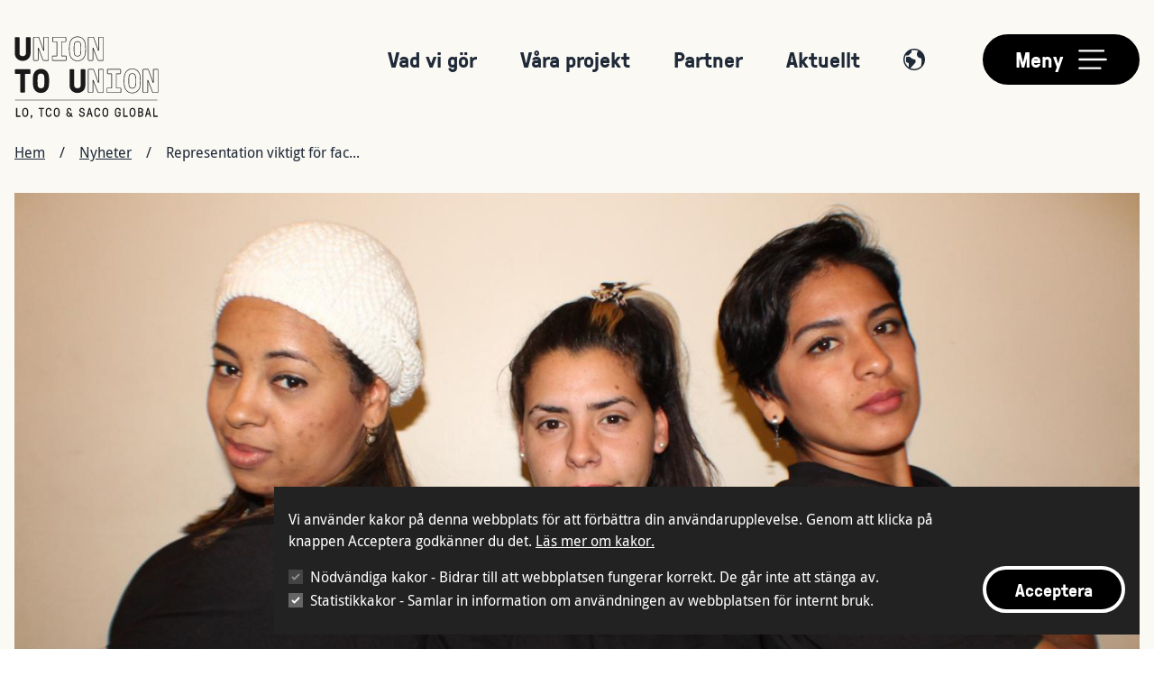

--- FILE ---
content_type: text/html; charset=UTF-8
request_url: https://www.uniontounion.org/nyhet/representation-viktigt-facklig-utveckling-i-latinamerika
body_size: 34239
content:
<!DOCTYPE html>
<html lang="sv" dir="ltr" prefix="og: https://ogp.me/ns#">
  <head>
    <meta charset="utf-8" />
<script async src="/sites/default/files/google_analytics/gtag.js?t8zvc2"></script>
<script>window.dataLayer = window.dataLayer || [];function gtag(){dataLayer.push(arguments)};gtag("js", new Date());gtag("set", "developer_id.dMDhkMT", true);gtag("config", "G-DM9RR4BKGR", {"groups":"default","page_placeholder":"PLACEHOLDER_page_location"});</script>
<meta name="description" content="Cristy Aburto Lopez, Belén Cañete och Annies Amaya Rodriguez jobbar alla tre inom industrin och är fackligt aktiva i sina respektive hemländer, Nicaragua, Colombia och Argentina. Cristy är 25 år och jobbar på en fabrik ägd av företaget Gildan som exporterar stora mängder t-shirts och tröjor världen över. Hon är även fackligt aktiv och förtroendevald i facket FESITEX. Cristy berättar att på fabriken är man anställd per aktivitet. En person syr ärmen, en annan kropp en tredje fäster kragen och så vidare." />
<link rel="canonical" href="https://www.uniontounion.org/nyhet/representation-viktigt-facklig-utveckling-i-latinamerika" />
<meta property="og:site_name" content="Union to Union" />
<meta property="og:type" content="News" />
<meta property="og:url" content="https://www.uniontounion.org/nyhet/representation-viktigt-facklig-utveckling-i-latinamerika" />
<meta property="og:title" content="Representation viktigt för facklig utveckling i Latinamerika | Union to Union" />
<meta property="og:description" content="Cristy Aburto Lopez, Belén Cañete och Annies Amaya Rodriguez jobbar alla tre inom industrin och är fackligt aktiva i sina respektive hemländer, Nicaragua, Colombia och Argentina. Cristy är 25 år och jobbar på en fabrik ägd av företaget Gildan som exporterar stora mängder t-shirts och tröjor världen över. Hon är även fackligt aktiv och förtroendevald i facket FESITEX. Cristy berättar att på fabriken är man anställd per aktivitet. En person syr ärmen, en annan kropp en tredje fäster kragen och så vidare." />
<meta property="og:image" content="https://www.uniontounion.org/sites/default/files/bild_1_web.jpg" />
<meta name="twitter:card" content="summary" />
<meta name="twitter:description" content="Cristy Aburto Lopez, Belén Cañete och Annies Amaya Rodriguez jobbar alla tre inom industrin och är fackligt aktiva i sina respektive hemländer, Nicaragua, Colombia och Argentina. Cristy är 25 år och jobbar på en fabrik ägd av företaget Gildan som exporterar stora mängder t-shirts och tröjor världen över. Hon är även fackligt aktiv och förtroendevald i facket FESITEX. Cristy berättar att på fabriken är man anställd per aktivitet. En person syr ärmen, en annan kropp en tredje fäster kragen och så vidare." />
<meta name="twitter:title" content="Representation viktigt för facklig utveckling i Latinamerika" />
<meta name="twitter:site" content="@uniontounion" />
<meta name="twitter:image" content="https://www.uniontounion.org/sites/default/files/bild_1_web.jpg" />
<meta name="Generator" content="Drupal 10 (https://www.drupal.org)" />
<meta name="MobileOptimized" content="width" />
<meta name="HandheldFriendly" content="true" />
<meta name="viewport" content="width=device-width, initial-scale=1.0" />
<link rel="icon" href="/favicon.ico" type="image/vnd.microsoft.icon" />
<script src="/sites/default/files/eu_cookie_compliance/eu_cookie_compliance.script.js?t8zvc2" defer></script>

    <title>Representation viktigt för facklig utveckling i Latinamerika | Union to Union</title>
    <link rel="stylesheet" media="all" href="/sites/default/files/css/css_9zZRvq-m8YRj6xuneidBNBfNR6qx7o0TphqkMjM3Lh4.css?delta=0&amp;language=sv&amp;theme=u2u&amp;include=eJxtyEEKgDAMBdELVQNeSNL6KcW0EdMovb3i2s08GPiaVPeCl3pI4ZZA-Jlr5BPBhnVUimwIvjhl0cgyWR9SWg5XwW30da66ueABMXUlqA" />
<link rel="stylesheet" media="all" href="/sites/default/files/css/css_CNqh-p1zHJ9SRgm1rGl6_OKnDQDLLVnje8b12Z36iTc.css?delta=1&amp;language=sv&amp;theme=u2u&amp;include=eJxtyEEKgDAMBdELVQNeSNL6KcW0EdMovb3i2s08GPiaVPeCl3pI4ZZA-Jlr5BPBhnVUimwIvjhl0cgyWR9SWg5XwW30da66ueABMXUlqA" />

    
    <link rel="apple-touch-icon" sizes="180x180" href="/apple-touch-icon.png">
    <link rel="icon" type="image/png" sizes="32x32" href="/favicon-32x32.png">
    <link rel="icon" type="image/png" sizes="16x16" href="/favicon-16x16.png">
    <link rel="manifest" href="/site.webmanifest" crossorigin="use-credentials">
    <link rel="mask-icon" href="/safari-pinned-tab.svg" color="#9e568c">
    <meta name="msapplication-TileColor" content="#9e568c">
    <meta name="theme-color" content="#9e568c">
  </head>
  <body>
  <div data-menu-toggle data-overlay style="background-color:rgba(0,0,0,0)" class="z-40 inset-0 will-change-transform transition-colors duration-500"></div>
        <a href="#main-content" class="visually-hidden focusable">
      Hoppa till huvudinnehåll
    </a>
    
      <div class="dialog-off-canvas-main-canvas" data-off-canvas-main-canvas>
    <div class="antialiased font-sans leading-relaxed text-gray-800 bg-spring-wood break-words">
  <div class="min-h-screen flex flex-col">
    <header class="mb-2 print:hidden">
  <div class="container">
    <div class="flex">
      <div class="py-4 md:pt-10">
        <div>
            <div>
    <div id="block-u2u-branding" class="block mt-6 first:mt-0">
  
    
    <div class="flex items-center leading-snug">
          <a
        class="font-semibold text-xl text-white"
        href="/"
        rel="home"
        title="Hem"
      >
        <svg class="max-w-logo lg:max-w-logo-medium 2xl:max-w-logo-large h-auto" width="271px" height="155px" viewBox="0 0 271 155" version="1.1" xmlns="http://www.w3.org/2000/svg" xmlns:xlink="http://www.w3.org/1999/xlink">
          <g stroke="none" stroke-width="1" fill="none" fill-rule="evenodd">
            <g transform="translate(-28.000000, -37.000000)" fill="#1A1919">
              <path d="M33.281,185.516 C33.281,185.658 33.376,185.753 33.518,185.753 L38.826,185.753 C39.086,185.753 39.299,185.966 39.299,186.227 L39.299,187.53 C39.299,187.791 39.086,188.004 38.826,188.004 L31.504,188.004 C31.243,188.004 31.03,187.791 31.03,187.53 L31.03,171.892 C31.03,171.631 31.243,171.418 31.504,171.418 L32.807,171.418 C33.068,171.418 33.281,171.631 33.281,171.892 L33.281,185.516"></path>
              <path d="M51.394,183.265 C51.679,181.322 51.655,178.1 51.394,176.157 C51.204,174.759 50.186,173.479 48.314,173.479 C46.774,173.479 45.447,174.427 45.234,176.157 C44.997,178.1 44.997,181.322 45.234,183.265 C45.423,184.639 46.466,185.943 48.314,185.943 C49.902,185.943 51.157,184.971 51.394,183.265 Z M53.645,176.157 C53.882,178.052 53.858,181.369 53.645,183.265 C53.361,185.871 51.442,188.193 48.314,188.193 C45.47,188.193 43.362,186.322 42.983,183.265 C42.746,181.346 42.746,178.052 42.983,176.157 C43.291,173.574 45.186,171.228 48.314,171.228 C51.157,171.228 53.266,173.1 53.645,176.157 L53.645,176.157 Z"></path>
              <path d="M58.536,190.302 L59.626,188.312 C59.72,188.146 59.555,188.004 59.413,188.004 L59.009,188.004 C58.749,188.004 58.536,187.791 58.536,187.53 L58.536,185.397 C58.536,185.137 58.749,184.924 59.009,184.924 L61.142,184.924 C61.403,184.924 61.616,185.137 61.616,185.397 L61.616,187.53 C61.616,188.146 61.427,188.597 61.142,188.999 L59.91,190.729 C59.815,190.871 59.649,191.084 59.294,191.084 L58.962,191.084 C58.512,191.084 58.346,190.658 58.536,190.302"></path>
              <path d="M79.605,173.906 L79.605,187.53 C79.605,187.791 79.392,188.004 79.132,188.004 L77.828,188.004 C77.568,188.004 77.354,187.791 77.354,187.53 L77.354,173.906 C77.354,173.764 77.259,173.669 77.117,173.669 L73.966,173.669 C73.705,173.669 73.492,173.456 73.492,173.195 L73.492,171.892 C73.492,171.631 73.705,171.418 73.966,171.418 L82.969,171.418 C83.23,171.418 83.443,171.631 83.443,171.892 L83.443,173.195 C83.443,173.456 83.23,173.669 82.969,173.669 L79.842,173.669 C79.7,173.669 79.605,173.764 79.605,173.906"></path>
              <path d="M97.686,183.265 C97.686,185.895 95.482,188.193 92.354,188.193 C89.511,188.193 87.402,186.322 87.023,183.265 C86.786,181.346 86.786,178.052 87.023,176.157 C87.331,173.574 89.226,171.228 92.354,171.228 C95.198,171.228 97.686,173.077 97.686,176.157 L97.686,176.489 C97.686,176.75 97.472,176.963 97.212,176.963 L95.908,176.963 C95.648,176.963 95.435,176.75 95.435,176.489 L95.435,176.157 C95.435,174.735 94.226,173.503 92.354,173.479 C90.814,173.479 89.487,174.427 89.274,176.157 C89.037,178.1 89.037,181.322 89.274,183.265 C89.463,184.639 90.506,185.943 92.354,185.943 C93.942,185.943 95.435,184.995 95.435,183.265 L95.435,182.933 C95.435,182.673 95.648,182.46 95.908,182.46 L97.212,182.46 C97.472,182.46 97.686,182.673 97.686,182.933 L97.686,183.265"></path>
              <path d="M110.578,183.265 C110.862,181.322 110.838,178.1 110.578,176.157 C110.388,174.759 109.369,173.479 107.497,173.479 C105.957,173.479 104.63,174.427 104.417,176.157 C104.18,178.1 104.18,181.322 104.417,183.265 C104.606,184.639 105.649,185.943 107.497,185.943 C109.085,185.943 110.341,184.971 110.578,183.265 Z M112.828,176.157 C113.065,178.052 113.042,181.369 112.828,183.265 C112.544,185.871 110.625,188.193 107.497,188.193 C104.654,188.193 102.545,186.322 102.166,183.265 C101.929,181.346 101.929,178.052 102.166,176.157 C102.474,173.574 104.369,171.228 107.497,171.228 C110.341,171.228 112.449,173.1 112.828,176.157 L112.828,176.157 Z"></path>
              <path d="M132.691,185.327 C132.739,185.279 132.833,185.208 132.739,185.09 L129.066,180.635 C128.995,180.541 128.924,180.611 128.9,180.635 C128.284,181.251 127.668,182.175 127.668,183.194 C127.668,184.734 128.877,186.061 130.63,186.061 C131.436,186.061 132.17,185.777 132.691,185.327 Z M127.408,178.692 C126.768,177.792 126.318,176.891 126.318,175.754 C126.318,173.218 127.976,171.418 130.772,171.418 C133.283,171.418 134.966,173.218 134.966,175.754 L134.966,176.109 C134.966,176.37 134.753,176.583 134.492,176.583 L133.283,176.583 C133.023,176.583 132.81,176.37 132.81,176.109 L132.81,175.754 C132.81,174.38 132.099,173.432 130.748,173.432 C129.161,173.432 128.45,174.38 128.45,175.754 C128.45,176.891 130.085,178.692 130.559,179.284 L133.71,183.147 C133.781,183.242 133.9,183.242 133.924,183.123 C133.924,183.123 134.018,182.555 134.018,180.896 C134.018,180.635 134.232,180.422 134.492,180.422 L135.558,180.422 C135.819,180.422 136.032,180.635 136.032,180.896 C136.032,183.502 135.795,184.189 135.629,184.639 C135.606,184.71 135.511,184.876 135.677,185.042 L137.501,187.127 C137.762,187.435 137.596,188.004 137.075,188.004 L135.914,188.004 C135.558,188.004 135.487,187.862 135.392,187.767 L134.516,186.819 C134.35,186.629 134.232,186.772 134.184,186.819 C133.26,187.672 132.075,188.193 130.63,188.193 C127.668,188.193 125.464,185.919 125.464,183.194 C125.464,181.749 126.389,180.256 127.408,179.261 C127.621,179.071 127.526,178.858 127.408,178.692 L127.408,178.692 Z"></path>
              <path d="M153.929,180.209 C151.607,179.687 149.972,178.266 149.972,175.683 C149.972,172.84 152.413,171.228 154.853,171.228 C157.649,171.228 159.71,173.242 159.71,175.683 L159.71,175.991 C159.71,176.251 159.497,176.465 159.237,176.465 L157.933,176.465 C157.673,176.465 157.46,176.251 157.46,175.991 L157.46,175.683 C157.46,174.095 156.061,173.479 154.853,173.479 C153.313,173.479 152.246,174.332 152.246,175.683 C152.246,177.768 154.26,177.982 155.801,178.36 C158.502,179.024 160.184,180.541 160.184,183.265 C160.184,186.298 157.601,188.193 154.853,188.193 C151.796,188.193 149.522,185.966 149.522,183.265 L149.522,182.886 C149.522,182.625 149.735,182.412 149.996,182.412 L151.323,182.412 C151.583,182.412 151.796,182.625 151.796,182.886 L151.796,183.265 C151.796,184.805 153.076,185.943 154.853,185.943 C156.63,185.943 157.91,184.782 157.91,183.265 C157.91,181.061 156.322,180.754 153.929,180.209"></path>
              <path d="M170.65,181.488 C170.792,181.488 170.887,181.417 170.84,181.228 L169.3,174.617 C169.276,174.522 169.252,174.475 169.205,174.475 L169.157,174.475 C169.11,174.475 169.086,174.522 169.063,174.617 L167.523,181.228 C167.475,181.417 167.57,181.488 167.712,181.488 L170.65,181.488 Z M171.598,184.024 C171.551,183.81 171.361,183.692 171.147,183.692 L167.214,183.692 C167.001,183.692 166.835,183.81 166.764,184.024 L165.722,187.648 C165.65,187.862 165.485,188.004 165.272,188.004 L163.968,188.004 C163.589,188.004 163.447,187.743 163.495,187.53 L167.901,171.773 C167.949,171.56 168.138,171.418 168.351,171.418 L170.01,171.418 C170.224,171.418 170.413,171.56 170.46,171.773 L174.868,187.53 C174.915,187.743 174.773,188.004 174.393,188.004 L173.091,188.004 C172.877,188.004 172.711,187.862 172.64,187.648 L171.598,184.024 L171.598,184.024 Z"></path>
              <path d="M189.048,183.265 C189.048,185.895 186.845,188.193 183.717,188.193 C180.873,188.193 178.765,186.322 178.385,183.265 C178.149,181.346 178.149,178.052 178.385,176.157 C178.694,173.574 180.589,171.228 183.717,171.228 C186.56,171.228 189.048,173.077 189.048,176.157 L189.048,176.489 C189.048,176.75 188.835,176.963 188.574,176.963 L187.271,176.963 C187.01,176.963 186.797,176.75 186.797,176.489 L186.797,176.157 C186.797,174.735 185.589,173.503 183.717,173.479 C182.177,173.479 180.85,174.427 180.636,176.157 C180.399,178.1 180.399,181.322 180.636,183.265 C180.826,184.639 181.868,185.943 183.717,185.943 C185.304,185.943 186.797,184.995 186.797,183.265 L186.797,182.933 C186.797,182.673 187.01,182.46 187.271,182.46 L188.574,182.46 C188.835,182.46 189.048,182.673 189.048,182.933 L189.048,183.265"></path>
              <path d="M201.94,183.265 C202.224,181.322 202.201,178.1 201.94,176.157 C201.751,174.759 200.732,173.479 198.86,173.479 C197.319,173.479 195.992,174.427 195.779,176.157 C195.542,178.1 195.542,181.322 195.779,183.265 C195.969,184.639 197.011,185.943 198.86,185.943 C200.447,185.943 201.703,184.971 201.94,183.265 Z M204.191,176.157 C204.428,178.052 204.404,181.369 204.191,183.265 C203.906,185.871 201.988,188.193 198.86,188.193 C196.016,188.193 193.908,186.322 193.528,183.265 C193.292,181.346 193.292,178.052 193.528,176.157 C193.837,173.574 195.732,171.228 198.86,171.228 C201.703,171.228 203.812,173.1 204.191,176.157 L204.191,176.157 Z"></path>
              <path d="M225.31,181.275 C225.31,181.133 225.215,181.038 225.073,181.038 L222.916,181.038 C222.656,181.038 222.443,180.824 222.443,180.564 L222.443,179.261 C222.443,179 222.656,178.787 222.916,178.787 L227.087,178.787 C227.348,178.787 227.561,179 227.561,179.261 L227.561,183.265 C227.561,186.014 225.357,188.193 222.229,188.193 C219.386,188.193 217.278,186.322 216.898,183.265 C216.661,181.346 216.661,178.052 216.898,176.157 C217.206,173.574 219.102,171.228 222.229,171.228 C225.073,171.228 227.561,173.077 227.561,176.157 L227.561,176.489 C227.561,176.75 227.348,176.963 227.087,176.963 L225.784,176.963 C225.523,176.963 225.31,176.75 225.31,176.489 L225.31,176.157 C225.31,174.735 224.102,173.503 222.229,173.479 C220.689,173.479 219.362,174.427 219.149,176.157 C218.912,178.1 218.912,181.322 219.149,183.265 C219.338,184.639 220.381,185.943 222.229,185.943 C223.817,185.943 225.31,185.113 225.31,183.265 L225.31,181.275"></path>
              <path d="M234.83,185.516 C234.83,185.658 234.925,185.753 235.067,185.753 L240.375,185.753 C240.635,185.753 240.848,185.966 240.848,186.227 L240.848,187.53 C240.848,187.791 240.635,188.004 240.375,188.004 L233.053,188.004 C232.792,188.004 232.579,187.791 232.579,187.53 L232.579,171.892 C232.579,171.631 232.792,171.418 233.053,171.418 L234.356,171.418 C234.617,171.418 234.83,171.631 234.83,171.892 L234.83,185.516"></path>
              <path d="M252.943,183.265 C253.228,181.322 253.204,178.1 252.943,176.157 C252.753,174.759 251.735,173.479 249.863,173.479 C248.323,173.479 246.996,174.427 246.783,176.157 C246.546,178.1 246.546,181.322 246.783,183.265 C246.972,184.639 248.015,185.943 249.863,185.943 C251.451,185.943 252.706,184.971 252.943,183.265 Z M255.194,176.157 C255.431,178.052 255.407,181.369 255.194,183.265 C254.91,185.871 252.991,188.193 249.863,188.193 C247.019,188.193 244.911,186.322 244.532,183.265 C244.295,181.346 244.295,178.052 244.532,176.157 C244.84,173.574 246.735,171.228 249.863,171.228 C252.706,171.228 254.815,173.1 255.194,176.157 L255.194,176.157 Z"></path>
              <path d="M262.774,180.374 C262.656,180.303 262.537,180.469 262.537,180.611 L262.537,185.516 C262.537,185.658 262.632,185.753 262.774,185.753 L265.191,185.753 C266.66,185.753 267.916,184.592 267.916,183.17 C267.916,181.512 266.66,180.374 265.191,180.374 L262.774,180.374 Z M265.191,178.242 C266.731,178.242 267.584,177.2 267.584,175.825 C267.584,174.427 266.423,173.669 265.191,173.669 L262.774,173.669 C262.632,173.669 262.537,173.764 262.537,173.906 L262.537,178.005 C262.537,178.147 262.632,178.242 262.774,178.242 L265.191,178.242 Z M269.835,175.825 C269.835,176.915 269.385,178.242 268.485,179.024 C268.295,179.19 268.295,179.403 268.485,179.545 C269.456,180.327 270.167,181.82 270.167,183.17 C270.167,185.919 267.916,188.004 265.191,188.004 L260.808,188.004 C260.547,188.004 260.334,187.791 260.334,187.53 L260.334,171.892 C260.334,171.631 260.547,171.418 260.808,171.418 L265.191,171.418 C267.75,171.418 269.835,173.266 269.835,175.825 L269.835,175.825 Z"></path>
              <path d="M280.549,181.488 C280.691,181.488 280.786,181.417 280.739,181.228 L279.199,174.617 C279.175,174.522 279.151,174.475 279.104,174.475 L279.056,174.475 C279.009,174.475 278.986,174.522 278.962,174.617 L277.422,181.228 C277.374,181.417 277.469,181.488 277.611,181.488 L280.549,181.488 Z M281.497,184.024 C281.45,183.81 281.26,183.692 281.047,183.692 L277.114,183.692 C276.9,183.692 276.734,183.81 276.663,184.024 L275.621,187.648 C275.55,187.862 275.384,188.004 275.171,188.004 L273.867,188.004 C273.488,188.004 273.346,187.743 273.394,187.53 L277.801,171.773 C277.848,171.56 278.037,171.418 278.251,171.418 L279.909,171.418 C280.123,171.418 280.312,171.56 280.36,171.773 L284.767,187.53 C284.814,187.743 284.672,188.004 284.293,188.004 L282.99,188.004 C282.776,188.004 282.61,187.862 282.539,187.648 L281.497,184.024 L281.497,184.024 Z"></path>
              <path d="M291.169,185.516 C291.169,185.658 291.264,185.753 291.406,185.753 L296.713,185.753 C296.974,185.753 297.187,185.966 297.187,186.227 L297.187,187.53 C297.187,187.791 296.974,188.004 296.713,188.004 L289.392,188.004 C289.131,188.004 288.918,187.791 288.918,187.53 L288.918,171.892 C288.918,171.631 289.131,171.418 289.392,171.418 L290.695,171.418 C290.956,171.418 291.169,171.631 291.169,171.892 L291.169,185.516"></path>
              <path d="M37.51,69.615 C37.51,72.359 39.755,74.604 43.434,74.604 C47.238,74.604 49.483,72.359 49.483,69.615 L49.483,40.304 C49.483,39.618 50.044,39.057 50.73,39.057 L57.029,39.057 C57.715,39.057 58.276,39.618 58.276,40.304 L58.276,69.615 C58.276,77.161 52.04,83.397 43.434,83.397 C34.952,83.397 28.717,77.161 28.717,69.615 L28.717,40.304 C28.717,39.618 29.277,39.057 29.964,39.057 L36.263,39.057 C36.948,39.057 37.51,39.618 37.51,40.304 L37.51,69.615"></path>
              <path d="M72.856,58.986 C73.213,58.986 73.522,59.222 73.643,59.589 L82.115,81.452 C82.231,81.76 82.476,82.161 83.286,82.161 L90.646,82.161 C91.03,82.161 91.343,81.848 91.343,81.464 L91.343,40.304 C91.343,39.92 91.03,39.607 90.646,39.607 L84.409,39.607 C84.025,39.607 83.712,39.92 83.712,40.304 L83.712,63.753 C83.712,64.258 83.341,64.654 82.867,64.654 C82.51,64.654 82.201,64.417 82.079,64.052 L73.539,40.366 C73.366,39.845 73.036,39.607 72.498,39.607 L65.076,39.607 C64.692,39.607 64.379,39.92 64.379,40.304 L64.379,81.464 C64.379,81.848 64.692,82.161 65.076,82.161 L71.312,82.161 C71.697,82.161 72.011,81.848 72.011,81.464 L72.011,59.887 C72.011,59.382 72.382,58.986 72.856,58.986 Z M90.646,83.261 L83.286,83.261 C82.211,83.261 81.431,82.758 81.088,81.845 L73.11,61.257 L73.11,81.464 C73.11,82.455 72.304,83.261 71.312,83.261 L65.076,83.261 C64.085,83.261 63.279,82.455 63.279,81.464 L63.279,40.304 C63.279,39.314 64.085,38.508 65.076,38.508 L72.498,38.508 C73.504,38.508 74.262,39.054 74.579,40.007 L82.612,62.288 L82.612,40.304 C82.612,39.314 83.419,38.508 84.409,38.508 L90.646,38.508 C91.636,38.508 92.442,39.314 92.442,40.304 L92.442,81.464 C92.442,82.455 91.636,83.261 90.646,83.261 L90.646,83.261 Z"></path>
              <path d="M100.314,74.842 C99.93,74.842 99.617,75.155 99.617,75.539 L99.617,81.464 C99.617,81.848 99.93,82.161 100.314,82.161 L124.012,82.161 C124.396,82.161 124.71,81.848 124.71,81.464 L124.71,75.539 C124.71,75.155 124.396,74.842 124.012,74.842 L117.152,74.842 C116.472,74.842 115.979,74.349 115.979,73.669 L115.979,48.1 C115.979,47.42 116.472,46.927 117.152,46.927 L123.389,46.927 C123.773,46.927 124.086,46.613 124.086,46.229 L124.086,40.304 C124.086,39.92 123.773,39.607 123.389,39.607 L100.938,39.607 C100.553,39.607 100.24,39.92 100.24,40.304 L100.24,46.229 C100.24,46.613 100.553,46.927 100.938,46.927 L107.174,46.927 C107.854,46.927 108.348,47.42 108.348,48.1 L108.348,73.669 C108.348,74.349 107.854,74.842 107.174,74.842 L100.314,74.842 Z M124.012,83.261 L100.314,83.261 C99.324,83.261 98.518,82.455 98.518,81.464 L98.518,75.539 C98.518,74.549 99.324,73.742 100.314,73.742 L107.174,73.742 L107.248,73.669 L107.248,48.1 L107.174,48.026 L100.938,48.026 C99.947,48.026 99.141,47.22 99.141,46.229 L99.141,40.304 C99.141,39.314 99.947,38.508 100.938,38.508 L123.389,38.508 C124.379,38.508 125.186,39.314 125.186,40.304 L125.186,46.229 C125.186,47.22 124.379,48.026 123.389,48.026 L117.152,48.026 L117.078,48.1 L117.078,73.669 L117.152,73.742 L124.012,73.742 C125.003,73.742 125.81,74.549 125.81,75.539 L125.81,81.464 C125.81,82.455 125.003,83.261 124.012,83.261 L124.012,83.261 Z"></path>
              <path d="M146.466,47.714 C143.341,47.714 141.284,49.397 140.962,52.216 C140.346,57.402 140.346,64.367 140.962,69.55 C141.284,72.371 143.341,74.054 146.466,74.054 C149.591,74.054 151.648,72.371 151.968,69.553 C152.586,64.367 152.586,57.402 151.969,52.219 C151.648,49.397 149.591,47.714 146.466,47.714 Z M146.466,75.154 C142.063,75.154 140.171,72.325 139.87,69.677 C139.244,64.419 139.244,57.349 139.87,52.089 C140.171,49.444 142.062,46.615 146.466,46.615 C150.87,46.615 152.761,49.444 153.061,52.092 C153.688,57.349 153.688,64.419 153.061,69.68 C152.761,72.325 150.87,75.154 146.466,75.154 Z M146.466,38.921 C137.662,38.921 132.941,45.599 132.169,52.217 C131.552,57.402 131.552,64.367 132.169,69.55 C132.941,76.169 137.662,82.847 146.466,82.847 C155.27,82.847 159.989,76.169 160.761,69.551 C161.379,64.367 161.379,57.402 160.762,52.219 C159.989,45.599 155.27,38.921 146.466,38.921 Z M146.466,83.947 C136.985,83.947 131.905,76.781 131.077,69.679 C130.45,64.419 130.45,57.349 131.077,52.089 C131.905,44.988 136.985,37.822 146.466,37.822 C155.946,37.822 161.025,44.988 161.854,52.09 C162.48,57.349 162.48,64.419 161.854,69.68 C161.025,76.781 155.946,83.947 146.466,83.947 L146.466,83.947 Z"></path>
              <path d="M175.762,58.986 C176.119,58.986 176.428,59.222 176.55,59.588 L185.022,81.452 C185.138,81.76 185.381,82.161 186.193,82.161 L193.552,82.161 C193.936,82.161 194.249,81.848 194.249,81.464 L194.249,40.304 C194.249,39.92 193.936,39.607 193.552,39.607 L187.315,39.607 C186.931,39.607 186.618,39.92 186.618,40.304 L186.618,63.753 C186.618,64.258 186.247,64.654 185.773,64.654 C185.417,64.654 185.107,64.417 184.985,64.052 L176.446,40.366 C176.272,39.845 175.942,39.607 175.404,39.607 L167.983,39.607 C167.599,39.607 167.286,39.92 167.286,40.304 L167.286,81.464 C167.286,81.848 167.599,82.161 167.983,82.161 L174.22,82.161 C174.604,82.161 174.917,81.848 174.917,81.464 L174.917,59.887 C174.917,59.382 175.288,58.986 175.762,58.986 Z M193.552,83.261 L186.193,83.261 C185.117,83.261 184.336,82.758 183.995,81.844 L176.017,61.255 L176.017,81.464 C176.017,82.455 175.21,83.261 174.22,83.261 L167.983,83.261 C166.993,83.261 166.187,82.455 166.187,81.464 L166.187,40.304 C166.187,39.314 166.993,38.508 167.983,38.508 L175.404,38.508 C176.409,38.508 177.167,39.053 177.485,40.006 L185.519,62.288 L185.519,40.304 C185.519,39.314 186.325,38.508 187.315,38.508 L193.552,38.508 C194.542,38.508 195.349,39.314 195.349,40.304 L195.349,81.464 C195.349,82.455 194.542,83.261 193.552,83.261 L193.552,83.261 Z"></path>
              <path d="M30.088,107.788 C29.402,107.788 28.841,107.227 28.841,106.541 L28.841,100.304 C28.841,99.618 29.402,99.057 30.088,99.057 L56.904,99.057 C57.59,99.057 58.151,99.618 58.151,100.304 L58.151,106.541 C58.151,107.227 57.59,107.788 56.904,107.788 L48.485,107.788 C48.111,107.788 47.861,108.037 47.861,108.412 L47.861,141.464 C47.861,142.15 47.301,142.711 46.614,142.711 L40.378,142.711 C39.692,142.711 39.131,142.15 39.131,141.464 L39.131,108.412 C39.131,108.037 38.882,107.788 38.507,107.788 L30.088,107.788"></path>
              <path d="M71.812,112.154 C71.188,117.392 71.188,124.377 71.812,129.615 C72.124,132.359 74.057,134.604 77.861,134.604 C81.665,134.604 83.599,132.359 83.91,129.615 C84.534,124.377 84.534,117.392 83.91,112.154 C83.599,109.409 81.665,107.164 77.861,107.164 C74.057,107.164 72.124,109.409 71.812,112.154 Z M92.703,112.154 C93.327,117.392 93.327,124.377 92.703,129.615 C91.83,137.098 86.467,143.397 77.861,143.397 C69.255,143.397 63.892,137.098 63.019,129.615 C62.395,124.377 62.395,117.392 63.019,112.154 C63.892,104.67 69.255,98.371 77.861,98.371 C86.467,98.371 91.83,104.67 92.703,112.154 L92.703,112.154 Z"></path>
              <path d="M140.416,129.615 C140.416,132.359 142.661,134.604 146.341,134.604 C150.145,134.604 152.39,132.359 152.39,129.615 L152.39,100.304 C152.39,99.618 152.951,99.057 153.637,99.057 L159.936,99.057 C160.622,99.057 161.183,99.618 161.183,100.304 L161.183,129.615 C161.183,137.161 154.946,143.397 146.341,143.397 C137.859,143.397 131.623,137.161 131.623,129.615 L131.623,100.304 C131.623,99.618 132.185,99.057 132.87,99.057 L139.169,99.057 C139.854,99.057 140.416,99.618 140.416,100.304 L140.416,129.615"></path>
              <path d="M175.762,118.986 C176.119,118.986 176.428,119.222 176.55,119.588 L185.022,141.452 C185.138,141.76 185.381,142.161 186.193,142.161 L193.552,142.161 C193.936,142.161 194.249,141.848 194.249,141.464 L194.249,100.304 C194.249,99.92 193.936,99.607 193.552,99.607 L187.315,99.607 C186.931,99.607 186.618,99.92 186.618,100.304 L186.618,123.753 C186.618,124.258 186.247,124.654 185.773,124.654 C185.417,124.654 185.107,124.417 184.985,124.052 L176.446,100.366 C176.272,99.845 175.942,99.607 175.404,99.607 L167.983,99.607 C167.599,99.607 167.286,99.92 167.286,100.304 L167.286,141.464 C167.286,141.848 167.599,142.161 167.983,142.161 L174.22,142.161 C174.604,142.161 174.917,141.848 174.917,141.464 L174.917,119.886 C174.917,119.382 175.288,118.986 175.762,118.986 Z M193.552,143.261 L186.193,143.261 C185.117,143.261 184.336,142.758 183.995,141.843 L176.017,121.255 L176.017,141.464 C176.017,142.455 175.21,143.261 174.22,143.261 L167.983,143.261 C166.993,143.261 166.187,142.455 166.187,141.464 L166.187,100.304 C166.187,99.314 166.993,98.508 167.983,98.508 L175.404,98.508 C176.409,98.508 177.167,99.053 177.485,100.006 L185.519,122.288 L185.519,100.304 C185.519,99.314 186.325,98.508 187.315,98.508 L193.552,98.508 C194.542,98.508 195.349,99.314 195.349,100.304 L195.349,141.464 C195.349,142.455 194.542,143.261 193.552,143.261 L193.552,143.261 Z"></path>
              <path d="M203.221,134.842 C202.836,134.842 202.523,135.155 202.523,135.539 L202.523,141.464 C202.523,141.848 202.836,142.161 203.221,142.161 L226.919,142.161 C227.303,142.161 227.616,141.848 227.616,141.464 L227.616,135.539 C227.616,135.155 227.303,134.842 226.919,134.842 L220.059,134.842 C219.379,134.842 218.886,134.349 218.886,133.669 L218.886,108.1 C218.886,107.42 219.379,106.926 220.059,106.926 L226.295,106.926 C226.679,106.926 226.992,106.614 226.992,106.229 L226.992,100.304 C226.992,99.92 226.679,99.607 226.295,99.607 L203.845,99.607 C203.46,99.607 203.147,99.92 203.147,100.304 L203.147,106.229 C203.147,106.614 203.46,106.926 203.845,106.926 L210.081,106.926 C210.761,106.926 211.254,107.42 211.254,108.1 L211.254,133.669 C211.254,134.349 210.761,134.842 210.081,134.842 L203.221,134.842 Z M226.919,143.261 L203.221,143.261 C202.23,143.261 201.424,142.455 201.424,141.464 L201.424,135.539 C201.424,134.549 202.23,133.742 203.221,133.742 L210.081,133.742 L210.154,133.669 L210.154,108.1 L210.081,108.026 L203.845,108.026 C202.854,108.026 202.048,107.22 202.048,106.229 L202.048,100.304 C202.048,99.314 202.854,98.508 203.845,98.508 L226.295,98.508 C227.286,98.508 228.092,99.314 228.092,100.304 L228.092,106.229 C228.092,107.22 227.286,108.026 226.295,108.026 L220.059,108.026 L219.985,108.1 L219.985,133.669 L220.059,133.742 L226.919,133.742 C227.91,133.742 228.716,134.549 228.716,135.539 L228.716,141.464 C228.716,142.455 227.91,143.261 226.919,143.261 L226.919,143.261 Z"></path>
              <path d="M249.372,107.714 C246.247,107.714 244.19,109.397 243.87,112.216 C243.252,117.402 243.252,124.367 243.869,129.55 C244.19,132.371 246.247,134.054 249.372,134.054 C252.498,134.054 254.554,132.371 254.875,129.553 C255.492,124.367 255.492,117.402 254.875,112.218 C254.554,109.397 252.498,107.714 249.372,107.714 Z M249.372,135.154 C244.968,135.154 243.077,132.325 242.777,129.677 C242.15,124.419 242.15,117.349 242.777,112.089 C243.077,109.444 244.968,106.614 249.372,106.614 C253.776,106.614 255.667,109.444 255.967,112.092 C256.594,117.349 256.594,124.419 255.967,129.68 C255.667,132.325 253.776,135.154 249.372,135.154 Z M249.372,98.921 C240.568,98.921 235.849,105.599 235.077,112.218 C234.459,117.402 234.459,124.367 235.076,129.55 C235.849,136.169 240.568,142.847 249.372,142.847 C258.176,142.847 262.896,136.169 263.668,129.551 C264.285,124.367 264.285,117.402 263.668,112.218 C262.896,105.599 258.176,98.921 249.372,98.921 Z M249.372,143.947 C239.892,143.947 234.813,136.781 233.984,129.679 C233.357,124.419 233.357,117.349 233.984,112.089 C234.813,104.988 239.892,97.822 249.372,97.822 C258.853,97.822 263.933,104.988 264.761,112.09 C265.387,117.349 265.387,124.419 264.761,129.68 C263.933,136.781 258.853,143.947 249.372,143.947 L249.372,143.947 Z"></path>
              <path d="M278.669,118.986 C279.026,118.986 279.335,119.222 279.457,119.589 L287.929,141.452 C288.044,141.759 288.289,142.161 289.1,142.161 L296.459,142.161 C296.843,142.161 297.156,141.848 297.156,141.464 L297.156,100.304 C297.156,99.92 296.843,99.607 296.459,99.607 L290.223,99.607 C289.838,99.607 289.525,99.92 289.525,100.304 L289.525,123.753 C289.525,124.258 289.154,124.654 288.68,124.654 C288.324,124.654 288.015,124.417 287.893,124.052 L279.353,100.366 C279.179,99.845 278.85,99.607 278.312,99.607 L270.89,99.607 C270.505,99.607 270.192,99.92 270.192,100.304 L270.192,141.464 C270.192,141.848 270.505,142.161 270.89,142.161 L277.126,142.161 C277.511,142.161 277.824,141.848 277.824,141.464 L277.824,119.886 C277.824,119.382 278.195,118.986 278.669,118.986 Z M296.459,143.261 L289.1,143.261 C288.025,143.261 287.245,142.758 286.901,141.844 L278.924,121.257 L278.924,141.464 C278.924,142.455 278.117,143.261 277.126,143.261 L270.89,143.261 C269.899,143.261 269.093,142.455 269.093,141.464 L269.093,100.304 C269.093,99.314 269.899,98.508 270.89,98.508 L278.312,98.508 C279.317,98.508 280.076,99.054 280.392,100.007 L288.426,122.288 L288.426,100.304 C288.426,99.314 289.232,98.508 290.223,98.508 L296.459,98.508 C297.45,98.508 298.256,99.314 298.256,100.304 L298.256,141.464 C298.256,142.455 297.45,143.261 296.459,143.261 L296.459,143.261 Z"></path>
              <polygon points="29.159 157.172 296.687 157.172 296.687 156.172 29.159 156.172"></polygon>
            </g>
          </g>
        </svg>
      </a>
          </div>
</div>

  </div>

        </div>
      </div>

      <div data-menu-top class="-mx-4 md:mt-0 md:mx-0 md:relative md:flex md:flex-wrap md:flex-1 md:justify-end md:items-center">
          <div>
    <nav aria-labelledby="block-u2u-main-menu-menu" id="block-u2u-main-menu">
            
  <h2 class="visually-hidden" id="block-u2u-main-menu-menu">Huvudmeny</h2>
  

        
  
              <div class="w-full hidden md:block">
      <ul class="w-full h-full mt-2px py-4 md:mt-0 md:mx-0 md:relative md:flex md:flex-wrap md:flex-1 md:items-center md:justify-end md:border-b-0 md:mb-4 2xl:mb-8">
                            <li class="menu-item-level-0 px-2 lg:px-4 xl:px-6 py-2 lg:py-3">
                              <a href="/om-oss/vad-vi-gor" class="font-display font-bold text-xl xl:text-2xl no-underline hover:underline focus:outline-none focus:underline  ">Vad vi gör</a>
                            </li>
                      <li class="menu-item-level-0 px-2 lg:px-4 xl:px-6 py-2 lg:py-3">
                              <a href="/facket-i-varlden" class="font-display font-bold text-xl xl:text-2xl no-underline hover:underline focus:outline-none focus:underline  " data-drupal-link-system-path="node/909">Våra projekt</a>
                            </li>
                      <li class="menu-item-level-0 px-2 lg:px-4 xl:px-6 hover:bg-heavy-metal hover:text-gray-400 py-2 lg:py-3">
                              <a href="/partner" class="font-display font-bold text-xl xl:text-2xl no-underline hover:underline focus:outline-none focus:underline  " data-drupal-link-system-path="node/882">Partner</a>
                                  
                      <ul class="menu-level-1 hidden absolute right-0 z-10 top-full w-full min-w-min bg-heavy-metal py-4 space-y-3">
                            <li class="menu-item-level-1 px-2 lg:px-4 xl:px-6">
                              <a href="/partner/eng" class="font-display font-bold text-xl xl:text-2xl no-underline hover:underline focus:outline-none focus:underline text-white " data-drupal-link-system-path="node/817">In English</a>
                            </li>
                      <li class="menu-item-level-1 px-2 lg:px-4 xl:px-6">
                              <a href="/partner/esp" class="font-display font-bold text-xl xl:text-2xl no-underline hover:underline focus:outline-none focus:underline text-white " data-drupal-link-system-path="node/7956">En Español</a>
                            </li>
                      <li class="menu-item-level-1 px-2 lg:px-4 xl:px-6">
                              <a href="/partner/materialsida-partners" class="font-display font-bold text-xl xl:text-2xl no-underline hover:underline focus:outline-none focus:underline text-white " data-drupal-link-system-path="node/810">Utvecklingsprojekt</a>
                            </li>
            </ul>
        
                  </li>
                      <li class="menu-item-level-0 px-2 lg:px-4 xl:px-6 hover:bg-heavy-metal hover:text-gray-400 py-2 lg:py-3">
                              <a href="/aktuellt" title="Aktuellt" class="font-display font-bold text-xl xl:text-2xl no-underline hover:underline focus:outline-none focus:underline  " data-drupal-link-system-path="node/7922">Aktuellt</a>
                                  
                      <ul class="menu-level-1 hidden absolute right-0 z-10 top-full w-full min-w-min bg-heavy-metal py-4 space-y-3">
                            <li class="menu-item-level-1 px-2 lg:px-4 xl:px-6">
                              <a href="/aktuellt/nyheter" class="font-display font-bold text-xl xl:text-2xl no-underline hover:underline focus:outline-none focus:underline text-white " data-drupal-link-system-path="node/17">Nyheter</a>
                            </li>
            </ul>
        
                  </li>
                      <li class="menu-item-level-0 px-2 lg:px-4 xl:px-6 hover:bg-heavy-metal hover:text-gray-400 py-2 lg:py-3">
                              <span class="block py-1">
          <svg class="h-6 w-6" viewBox="0 0 16 16" version="1.1" xmlns="http://www.w3.org/2000/svg" xmlns:xlink="http://www.w3.org/1999/xlink">
            <g stroke="none" stroke-width="1" fill="none" fill-rule="evenodd">
              <g class="fill-current" fill-rule="nonzero">
                <path d="M8,0 C3.582,0 0,3.582 0,8 C0,12.418 3.582,16 8,16 C12.418,16 16,12.418 16,8 C16,3.582 12.418,0 8,0 Z M8,15 C7.016,15 6.08,14.797 5.231,14.43 L8.874,10.332 C8.955,10.24 9,10.122 9,10 L9,8.5 C9,8.224 8.776,8 8.5,8 C6.735,8 4.872,6.165 4.854,6.146 C4.76,6.052 4.633,6 4.5,6 L2.5,6 C2.224,6 2,6.224 2,6.5 L2,9.5 C2,9.689 2.107,9.863 2.276,9.947 L4,10.809 L4,13.745 C2.187,12.48 1,10.379 1,8 C1,6.926 1.242,5.909 1.674,5 L3.5,5 C3.633,5 3.76,4.947 3.854,4.854 L5.854,2.854 C5.948,2.76 6,2.633 6,2.5 L6,1.29 C6.634,1.101 7.305,1 8,1 C9.1,1 10.141,1.254 11.067,1.706 C11.002,1.761 10.939,1.818 10.879,1.878 C10.312,2.445 10,3.198 10,3.999 C10,4.8 10.312,5.554 10.879,6.12 C11.448,6.689 12.211,6.999 12.998,6.999 C13.047,6.999 13.097,6.998 13.147,6.995 C13.363,7.804 13.752,9.912 13.016,12.813 C13.009,12.84 13.005,12.868 13.003,12.895 C11.732,14.193 9.961,14.999 8.001,14.999 L8,15 Z"></path>
              </g>
            </g>
          </svg>
          </span>
                                  
                      <ul class="menu-level-1 hidden absolute right-0 z-10 top-full w-full min-w-[160px] bg-heavy-metal py-4 space-y-3">
                            <li class="menu-item-level-1 px-2 lg:px-4 xl:px-6">
                              <a href="/in-english" class="font-display font-bold text-xl xl:text-2xl no-underline hover:underline focus:outline-none focus:underline text-white " data-drupal-link-system-path="node/8090">In English</a>
                            </li>
                      <li class="menu-item-level-1 px-2 lg:px-4 xl:px-6">
                              <a href="/espanol" class="font-display font-bold text-xl xl:text-2xl no-underline hover:underline focus:outline-none focus:underline text-white " data-drupal-link-system-path="node/8091">En Español</a>
                            </li>
            </ul>
        
                  </li>
            </ul>
            </div>
        


  </nav>

  </div>

      </div>
      <div class="flex items-center justify-end ml-auto md:ml-4 lg:ml-10">
        <button data-menu-toggle type="button" class="text-lg lg:text-2xl font-display font-bold flex items-center py-1 lg:py-2 px-4 lg:px-8 border-4 border-black rounded-full text-white bg-black transition-colors md:hover:bg-white md:hover:text-gray-800 md:mb-4 2xl:mb-8"
                aria-label="Toggle main menu">
          <span>Meny</span>
          <svg class="h-auto w-8 ml-4" width="36px" height="25px" viewBox="0 0 36 25" version="1.1" xmlns="http://www.w3.org/2000/svg" xmlns:xlink="http://www.w3.org/1999/xlink">
            <g class="stroke-current" stroke="none" stroke-width="1" fill="none" fill-rule="evenodd" stroke-linecap="round" stroke-linejoin="round">
              <g id="menu" transform="translate(1.500000, 0.083333)" stroke-width="2.666667">
                <line x1="0" y1="12.4166667" x2="33" y2="12.4166667"></line>
                <line x1="0" y1="1.41666667" x2="30" y2="1.41666667"></line>
                <line class="hidden" x1="0" y1="1.41666667" x2="26" y2="23.4166667"></line>
                <line class="hidden" x1="0" y1="23.4166667" x2="26" y2="1.41666667"></line>
                <line x1="0" y1="23.4166667" x2="26" y2="23.4166667"></line>
              </g>
            </g>
          </svg>
        </button>
      </div>
    </div>
  </div>
</header>
<div data-menu-full class="fixed z-50 right-0 top-0 w-full overflow-auto sm:w-1/2 2xl:w-1/4 h-screen translate-x-full bg-cosmic text-white px-8 pt-20 pb-28 will-change-transform transition-transform">
  <button data-menu-toggle type="button" class="absolute top-4 right-8 appearance-none focus:outline-none border-2 border-transparent focus-visible:border-white" aria-label="Toggle menu">
    <svg width="24" height="24" viewBox="0 0 14 14" version="1.1" xmlns="http://www.w3.org/2000/svg" xmlns:xlink="http://www.w3.org/1999/xlink">
      <g stroke="none" stroke-width="1" fill="none" fill-rule="evenodd" stroke-linecap="round" stroke-linejoin="round">
        <g class="stroke-current" transform="translate(1.000000, 1.000000)" stroke-width="2">
          <line x1="12" y1="0" x2="0" y2="12"></line>
          <line x1="0" y1="0" x2="12" y2="12"></line>
        </g>
      </g>
    </svg>
  </button>
  <div class="space-y-8">
    <form action="/sok" method="get" accept-charset="UTF-8" class="relative">
      <label for="search-input" class="sr-only">Sök</label>
      <input type="text" id="search-input" name="search_api_fulltext" value="" size="30" maxlength="128" class="mt-0 rounded-full text-black">
      <input type="submit" value="Sök" class="search-button">
    </form>
    <nav aria-labelledby="block-mainmenu-full-menu" id="block-mainmenu-full">
            
  <h2 class="visually-hidden" id="block-mainmenu-full-menu">Huvudmeny</h2>
  

        
              <ul>
                    <li>
                          <span class="flex">
                <a href="/om-oss/vad-vi-gor" class="py-2 block text-base md:text-xl font-black  ">Vad vi gör</a>
                  </span>
              </li>
                <li>
                          <span class="flex">
                <a href="/facket-i-varlden" class="py-2 block text-base md:text-xl font-black  " data-drupal-link-system-path="node/909">Våra projekt</a>
                  </span>
              </li>
                <li>
                          <span data-menu-level class="flex items-center justify-between">
                <a href="/partner" class="py-2 block text-base md:text-xl font-black  " data-drupal-link-system-path="node/882">Partner</a>
                    <svg data-menu-level-toggle width="20" height="20" class="cursor-pointer transition-transform" viewBox="0 0 16 16" version="1.1" xmlns="http://www.w3.org/2000/svg" xmlns:xlink="http://www.w3.org/1999/xlink">
              <g stroke="none" stroke-width="1" fill="none" fill-rule="evenodd" stroke-linecap="round" stroke-linejoin="round">
                <g class="stroke-current" transform="translate(1.000000, 1.000000)" stroke-width="2">
                  <line x1="7" y1="0" x2="7" y2="14"></line>
                  <line x1="0" y1="7" x2="14" y2="7"></line>
                </g>
              </g>
            </svg>
          </span>
                        <ul class="ml-2 hidden">
                    <li>
                          <span data-menu-level class="flex items-center justify-between">
                <a href="/partner/eng" class="py-2 block text-base md:text-xl font-black font-bold " data-drupal-link-system-path="node/817">In English</a>
                    <svg data-menu-level-toggle width="20" height="20" class="cursor-pointer transition-transform" viewBox="0 0 16 16" version="1.1" xmlns="http://www.w3.org/2000/svg" xmlns:xlink="http://www.w3.org/1999/xlink">
              <g stroke="none" stroke-width="1" fill="none" fill-rule="evenodd" stroke-linecap="round" stroke-linejoin="round">
                <g class="stroke-current" transform="translate(1.000000, 1.000000)" stroke-width="2">
                  <line x1="7" y1="0" x2="7" y2="14"></line>
                  <line x1="0" y1="7" x2="14" y2="7"></line>
                </g>
              </g>
            </svg>
          </span>
                        <ul class="ml-2 hidden">
                    <li>
                          <span class="flex">
                <a href="/partner/eng/partners" class="py-2 block text-base md:text-xl font-black  font-medium" data-drupal-link-system-path="node/819">For partners</a>
                  </span>
              </li>
                <li>
                          <span class="flex">
                <a href="/partner/eng/tools-development-projects" class="py-2 block text-base md:text-xl font-black  font-medium" data-drupal-link-system-path="node/894">Tools for development projects</a>
                  </span>
              </li>
        </ul>
  
              </li>
                <li>
                          <span class="flex">
                <a href="/partner/esp" class="py-2 block text-base md:text-xl font-black font-bold " data-drupal-link-system-path="node/7956">En Español</a>
                  </span>
              </li>
                <li>
                          <span class="flex">
                <a href="/partner/materialsida-partners" class="py-2 block text-base md:text-xl font-black font-bold " data-drupal-link-system-path="node/810">Utvecklingsprojekt</a>
                  </span>
              </li>
        </ul>
  
              </li>
                <li>
                          <span data-menu-level class="flex items-center justify-between">
                <a href="/om-oss" class="py-2 block text-base md:text-xl font-black  " data-drupal-link-system-path="node/3">Om oss</a>
                    <svg data-menu-level-toggle width="20" height="20" class="cursor-pointer transition-transform" viewBox="0 0 16 16" version="1.1" xmlns="http://www.w3.org/2000/svg" xmlns:xlink="http://www.w3.org/1999/xlink">
              <g stroke="none" stroke-width="1" fill="none" fill-rule="evenodd" stroke-linecap="round" stroke-linejoin="round">
                <g class="stroke-current" transform="translate(1.000000, 1.000000)" stroke-width="2">
                  <line x1="7" y1="0" x2="7" y2="14"></line>
                  <line x1="0" y1="7" x2="14" y2="7"></line>
                </g>
              </g>
            </svg>
          </span>
                        <ul class="ml-2 hidden">
                    <li>
                          <span class="flex">
                <a href="/om-oss/var-styrelse" class="py-2 block text-base md:text-xl font-black font-bold " data-drupal-link-system-path="node/874">Vår styrelse</a>
                  </span>
              </li>
                <li>
                          <span class="flex">
                <a href="/om-oss/vill-du-jobba-hos-oss" class="py-2 block text-base md:text-xl font-black font-bold " data-drupal-link-system-path="node/860">Lediga jobb</a>
                  </span>
              </li>
                <li>
                          <span class="flex">
                <a href="/om-oss/var-hantering-av-dina-personuppgifter" class="py-2 block text-base md:text-xl font-black font-bold " data-drupal-link-system-path="node/899">Vår hantering av dina personuppgifter</a>
                  </span>
              </li>
                <li>
                          <span class="flex">
                <a href="/om-oss/kakor" class="py-2 block text-base md:text-xl font-black font-bold " data-drupal-link-system-path="node/8136">Kakor</a>
                  </span>
              </li>
                <li>
                          <span class="flex">
                <a href="/om-oss/tillganglighetsredogorelse" class="py-2 block text-base md:text-xl font-black font-bold " data-drupal-link-system-path="node/8135">Tillgänglighetsredogörelse</a>
                  </span>
              </li>
        </ul>
  
              </li>
                <li>
                          <span data-menu-level class="flex items-center justify-between">
                <a href="/aktuellt" title="Aktuellt" class="py-2 block text-base md:text-xl font-black  " data-drupal-link-system-path="node/7922">Aktuellt</a>
                    <svg data-menu-level-toggle width="20" height="20" class="cursor-pointer transition-transform" viewBox="0 0 16 16" version="1.1" xmlns="http://www.w3.org/2000/svg" xmlns:xlink="http://www.w3.org/1999/xlink">
              <g stroke="none" stroke-width="1" fill="none" fill-rule="evenodd" stroke-linecap="round" stroke-linejoin="round">
                <g class="stroke-current" transform="translate(1.000000, 1.000000)" stroke-width="2">
                  <line x1="7" y1="0" x2="7" y2="14"></line>
                  <line x1="0" y1="7" x2="14" y2="7"></line>
                </g>
              </g>
            </svg>
          </span>
                        <ul class="ml-2 hidden">
                    <li>
                          <span class="flex">
                <a href="/aktuellt/nyheter" class="py-2 block text-base md:text-xl font-black font-bold " data-drupal-link-system-path="node/17">Nyheter</a>
                  </span>
              </li>
        </ul>
  
              </li>
                <li>
                          <span data-menu-level class="flex items-center justify-between">
                <a href="/lar-dig-mer-0" class="py-2 block text-base md:text-xl font-black  " data-drupal-link-system-path="node/890">Material och rapporter</a>
                    <svg data-menu-level-toggle width="20" height="20" class="cursor-pointer transition-transform" viewBox="0 0 16 16" version="1.1" xmlns="http://www.w3.org/2000/svg" xmlns:xlink="http://www.w3.org/1999/xlink">
              <g stroke="none" stroke-width="1" fill="none" fill-rule="evenodd" stroke-linecap="round" stroke-linejoin="round">
                <g class="stroke-current" transform="translate(1.000000, 1.000000)" stroke-width="2">
                  <line x1="7" y1="0" x2="7" y2="14"></line>
                  <line x1="0" y1="7" x2="14" y2="7"></line>
                </g>
              </g>
            </svg>
          </span>
                        <ul class="ml-2 hidden">
                    <li>
                          <span class="flex">
                <a href="/material-och-rapporter/rapporter-och-material" class="py-2 block text-base md:text-xl font-black font-bold " data-drupal-link-system-path="node/7849">Rapporter och verksamhetsberättelser</a>
                  </span>
              </li>
        </ul>
  
              </li>
                <li>
                          <span class="flex">
                <a href="/pressrum" class="py-2 block text-base md:text-xl font-black  " data-drupal-link-system-path="node/861">Press</a>
                  </span>
              </li>
                <li>
                          <span data-menu-level class="flex items-center justify-between">
                <a href="/kontakta-oss" class="py-2 block text-base md:text-xl font-black  " data-drupal-link-system-path="node/18">Kontakta oss</a>
                    <svg data-menu-level-toggle width="20" height="20" class="cursor-pointer transition-transform" viewBox="0 0 16 16" version="1.1" xmlns="http://www.w3.org/2000/svg" xmlns:xlink="http://www.w3.org/1999/xlink">
              <g stroke="none" stroke-width="1" fill="none" fill-rule="evenodd" stroke-linecap="round" stroke-linejoin="round">
                <g class="stroke-current" transform="translate(1.000000, 1.000000)" stroke-width="2">
                  <line x1="7" y1="0" x2="7" y2="14"></line>
                  <line x1="0" y1="7" x2="14" y2="7"></line>
                </g>
              </g>
            </svg>
          </span>
                        <ul class="ml-2 hidden">
                    <li>
                          <span class="flex">
                <a href="/kontakta-oss/visselblasarfunktion" class="py-2 block text-base md:text-xl font-black font-bold " data-drupal-link-system-path="node/8046">Visselblåsarfunktion</a>
                  </span>
              </li>
        </ul>
  
              </li>
                <li>
                          <span data-menu-level class="flex items-center justify-between">
                <span class="py-2 block text-base md:text-xl font-black  ">English / Español</span>
                    <svg data-menu-level-toggle width="20" height="20" class="cursor-pointer transition-transform" viewBox="0 0 16 16" version="1.1" xmlns="http://www.w3.org/2000/svg" xmlns:xlink="http://www.w3.org/1999/xlink">
              <g stroke="none" stroke-width="1" fill="none" fill-rule="evenodd" stroke-linecap="round" stroke-linejoin="round">
                <g class="stroke-current" transform="translate(1.000000, 1.000000)" stroke-width="2">
                  <line x1="7" y1="0" x2="7" y2="14"></line>
                  <line x1="0" y1="7" x2="14" y2="7"></line>
                </g>
              </g>
            </svg>
          </span>
                        <ul class="ml-2 hidden">
                    <li>
                          <span class="flex">
                <a href="/in-english" class="py-2 block text-base md:text-xl font-black font-bold " data-drupal-link-system-path="node/8090">In English</a>
                  </span>
              </li>
                <li>
                          <span class="flex">
                <a href="/espanol" class="py-2 block text-base md:text-xl font-black font-bold " data-drupal-link-system-path="node/8091">En Español</a>
                  </span>
              </li>
        </ul>
  
              </li>
        </ul>
  


  </nav>

  </div>
</div>    <div class="space-y-4 lg:space-y-8">
        <div class="container">
    <div id="block-u2u-breadcrumbs" class="block mt-6 first:mt-0">
  
    
        <nav aria-labelledby="system-breadcrumb">
    <h2 id="system-breadcrumb" class="visually-hidden">Länkstig</h2>
    <ol>
          <li class="inline-block">
                            <a class="underline" href="/">Hem</a>
              </li>
          <li class="inline-block">
                   <span class="px-0.5 sm:px-1 xl:px-3">/</span>           <a class="underline" href="/nyheter/">Nyheter</a>
              </li>
          <li class="inline-block">
                   <span class="px-0.5 sm:px-1 xl:px-3">/</span>           <span>Representation viktigt för fac...</span>
              </li>
        </ol>
  </nav>

  </div>

  </div>

        <div class="container">
    <div data-drupal-messages-fallback class="hidden"></div>

  </div>


              <main class="container" id="main-content">            <div>
    <div id="block-u2u-content" class="block mt-6 first:mt-0">
  
    
      <article>

    
                    <div><div class="relative">
      
      <div>
      <div class="visually-hidden">Bild</div>
                    <div>    <picture>
                  <source srcset="/sites/default/files/styles/hero_xl/public/bild_1_web.jpg?itok=JJDSpHRB 1x" media="all and (min-width: 1280px)" type="image/jpeg" width="1536" height="864"/>
              <source srcset="/sites/default/files/styles/hero_lg/public/bild_1_web.jpg?itok=rq9MLotC 1x" media="all and (min-width: 1024px)" type="image/jpeg" width="1280" height="720"/>
              <source srcset="/sites/default/files/styles/hero_md/public/bild_1_web.jpg?itok=wGx09VhO 1x" media="all and (min-width: 768px)" type="image/jpeg" width="1024" height="576"/>
              <source srcset="/sites/default/files/styles/hero_sm/public/bild_1_web.jpg?itok=4m0SEbJD 1x" media="all and (min-width: 640px)" type="image/jpeg" width="768" height="432"/>
              <source srcset="/sites/default/files/styles/hero_xs/public/bild_1_web.jpg?itok=iXVHkY4j 1x" type="image/jpeg" width="640" height="360"/>
                    <img loading="eager" width="1536" height="864" src="/sites/default/files/styles/hero_xl/public/bild_1_web.jpg?itok=JJDSpHRB" data-aos="fade-up" data-aos-offset="0" data-aos-duration="800" />

  </picture>

</div>
                </div>
  
      <div class="pt-2 lg:pt-4 lg:flex lg:justify-between lg:space-x-40">
          <div>
            <div class="wysiwyg wysiwyg-black md:wysiwyg-lg font-body font-normal max-w-none image-description">Cristy Aburto Lopez, Belén Cañete och Annies Amaya Rodriguez kämpar alla för bättre fackliga rättigheter på sina arbetsplatser inom industrin. </div>
      </div>
              <div class="absolute top-0 right-0 p-1 bg-opacity-80 bg-heavy-metal text-white md:text-lg lg:flex-shrink-0 lg:relative lg:p-0 lg:bg-transparent lg:bg-opacity-100 lg:text-gray-700">
      <div class="image-photographer">
                    <div><span>Foto: </span>Linnéa Duran </div>
                </div>
  </div>
        </div>
    </div>
</div>
            

      
        
  
          <div>
    <div class="py-10 md:py-20 grid gap-10 md:gap-12 grid-cols-1 md:grid-cols-12">
            <h1 class="md:col-span-8 md:col-start-3"><span>Representation viktigt för facklig utveckling i Latinamerika  </span>
</h1>
            <div class="space-y-8 md:space-y-10 md:col-span-8 md:col-start-3">
          <p class="md:text-lg">2018-12-27</p>
  
            <div class="wysiwyg wysiwyg-black md:wysiwyg-lg font-body font-bold"><p>Union to Unions praktikant Linnéa Duran berättar i sin artikel om ett möte med tre unga fackligt aktiva under en ungdomskonferens som arrangeras av det globala industrifacket IndustriAll i samarbete med den tyska stiftelsen FES, Friedrich-Ebert-Stiftung.</p>
</div>
      
            <div class="wysiwyg wysiwyg-black md:wysiwyg-lg font-body font-normal"><p>Cristy Aburto Lopez, Belén Cañete och Annies Amaya Rodriguez jobbar alla tre inom industrin och är fackligt aktiva i sina respektive hemländer, Nicaragua, Colombia och Argentina. Cristy är 25 år och jobbar på en fabrik ägd av företaget Gildan som exporterar stora mängder t-shirts och tröjor världen över. Hon är även fackligt aktiv och förtroendevald i facket FESITEX. Cristy berättar att på fabriken är man anställd per aktivitet. En person syr ärmen, en annan kropp en tredje fäster kragen och så vidare. Hon har själv jobbat på alla stationer och kan dem väl, och är numera också kvalificerad inspektör.<br>
<br>
Cristy berättar att den fackliga kampen i Nicaragua har en lång historia och det är genom den rörelsen som villkoren för arbetare trots allt förbättrats.&nbsp;<br>
<br>
– För mig är den fackliga kampen viktig för det är den bästa representationen som vi arbetare har. Det är genom den som vi lär oss om fackliga rättigheter och hur vi kan påverka vår verklighet politiskt så att det blir bättre för oss arbetare, säger Cristy Aburto Lopez.<br>
<br>
Annies är 31 år och kommer från Colombia. Hon jobbar inom träkolsindustrin för företaget Glencore. Där är hon förtroendevald i facket SINTRACARBON.&nbsp;<br>
<br>
– Under lång tid i Colombia har fackliga företrädare mördats. Jag tror att det hade behövts bättre arbetsrättsliga lagar i landet och stöd från regeringen för att undvika den typen av brott mot fackföreningsrörelsen, säger Annies Amaya Rodriguez.<br>
<br>
Belén är 28 år och jobbar på ett företag som tillverkar bildelar till företaget Toyota. Belén är fackligt förtroendevald inom facket U.O.M.R.A. Hon är både oroad och hoppfull över den fackliga situationen i landet.<br>
<br>
– Som jag ser det så påverkas den fackliga situationen i dagens Argentina av landets nuvarande ekonomiska problem. Facken ställs inför stora utmaningar då industrin förändras och många blir utan arbete. Det finns mycket splittring inom den fackliga rörelsen, fast på sistone har jag också sett mer och mer enighet. Flera fack har gemensamt deltagit i stora manifestationer och liknande, säger Belén Cañete.<br>
<br>
<br>
<strong>”Viktigt att facket representerar både kvinnor och män”</strong><br>
<br>
Världens FN-länder har gemensamt beslutat om 17 mål, Agenda 2030 som de tillsammans&nbsp;ska försöka nå på en global nivå till år 2030. Två av dessa är jämställdhet och anständiga arbetsvillkor med ökad ekonomisk tillväxt. Cristy, Annies och Belen berättar att det fortfarande inte är så vanligt med kvinnliga förtroendevalda inom deras tre respektive fackförbund.<br>
<br>
Cristy menar att välja in kvinnor till förtroende poster är en kamp, och att det är en bit kvar tills jämställdheten genomsyrar alla delar i samhället, det gäller även facken. Hon säger att det finns stora möjligheter att delta i facket som kvinna, fast det finns samtidigt vissa svårigheter. Cristy menar att jämställdheten alltid är en kamp eftersom det i samhället ofta finns generella fördomar om hur kvinnor är. Hon förklarar att det är viktigt med fler ungdomar och kvinnor i facket som hon själv och att det finns utrymme för kvinnor att prata och organisera sig.&nbsp;<br>
<br>
– Det är viktigt att facket representeras av både kvinnor och män. Jag tror att du kan känna dig representerad av en man, fast det är viktigt med identifikation. Jag kan bättre identifiera mig med en kvinna för att vi har mycket gemensamt och då kan jag känna ett större förtroende, säger Cristy Yayaira.</p>

<p><img alt=" Belén Cañete berättar om den fackliga situationen i Argentina på ungdomskonferensen i Buenos aires. " src="/sites/default/files/images/img_6880.jpg"><br>
<br>
<br>
<br>
<strong>Nödvändig förändringsprocess</strong><br>
<br>
Cristy berättar att det på hennes arbetsplats blivit mer jämställt över tid och en viktig seger var att företaget började ta in kvinnliga praktikanter.<br>
<br>
– På min fabrik har vi lyckats se till att de kvinnor som studerar på industriella utbildningar kan göra sin praktik hos oss. Jag tänker att det också är viktigt för jämställdheten, att kvinnor kan jobba på arbeten som inte anses så feminina, där det är bättre lön och villkor. På så vis kan de också få en bättre framtid, säger Cristy Yayaira.<br>
<br>
Annie berättar att inom träkolsindustrin i Colombia finns det fortfarande skillnader i arbetsvillkoren för män och kvinnor.&nbsp;<br>
<br>
– På några sätt är det skillnad på att vara kvinna och man. Det finns många chefer som inte anställer kvinnor på vissa positioner. Cheferna tänker att kvinnor skaffar barn. De gör att kvinnorna under en tid kanske inte kan jobba med de tyngsta delarna av arbetet och då måste de omplaceras under graviditeten. Jag personligen har inte haft det problemet, fast jag vet att det händer många i branschen, säger Annies Amaya Rodriguez.<br>
<br>
Belén berättar att Argentina just nu går igenom en förändringsprocess som förhoppningsvis på sikt kan leda till mer jämställdhet på flera nivåer i samhället. Hon beskriver att den feministiska rörelsen i Argentina växte fram horisontellt istället för vertikalt. Det var en bred rörelse av kvinnor i alla olika åldrar som gick ut på gatorna och protesterade för att synas i opinionen. Tidigare var hemarbetet&nbsp;till stor del&nbsp;kvinnors ansvar och det har försvårat för kvinnor att engagera sig fackligt. Belén förklarar att det här håller på att förändras och att det på sikt kommer göra det lättare för kvinnor att engagera sig fackligt.<br>
<br>
Belen, Cristy och Annies är överens om att det behövs fler kvinnor och ungdomar i facken, och att det fackliga arbetet och arbetet för jämställdhet bör gå hand i hand. De anser&nbsp;alla tre att det är viktigt att kunna känna igen sig i de fackligt förtroendevalda.<br>
<br>
Annies berättar om den viktiga färden mot jämställdhet en process som inte varit möjlig utan stödet från den globala fackliga organisationen IndustriAll. Genom hennes fack arrangerades en utbildning i genus på fabriken där ungefär 5-6 kvinnor medverkade. Under utbildningen kom deltagarna fram till att en kvinnlig styrelseledamot skulle vara en bra början för att göra facket mer representativt.<br>
<br>
– Vi hittade en kvinna som hade bra ledaregenskaper och pondus och bad henne ställa upp i valet, hon gick med på det och sen började kampanjarbetet. Vi pratade först med kvinnorna därefter med ungdomarna och till sist så fick vi även med oss många av de äldre mannen som hejade på och tyckte att det var ett bra initiativ. Vår representant fick näst flest röster av alla och blev invald. Det var viktigt för oss kvinnor för en kvinna kan representera oss på ett annat sätt eftersom vi delar liknande erfarenheter. Jag tror att nästa gång kommer vi kunna få fler kvinnor invalda i styrelsen och det kommer att göra stor skillnad, säger Annies Amaya Rodriguez.<br>
<br>
Cristy, Annies och Belén berättar alla tre hur viktigt det är med mötesplatser där kvinnor kan organisera sig fackligt. När de beskriver sina förebilder inom den fackliga jämställdhetskampen nämnder dom hur viktigt det är med representation och identifikation. Utifrån deras egen beskrivning skulle Cristy, Annies, och Belens alla tre själva kunna beskrivas vara just de fackliga förebilder som är så viktiga för att få fler kvinnor att engagera sig fackligt och för att målen i Agenda 2030 ska kunna uppfyllas.</p>
</div>
      
        <div class="flex flex-wrap items-center -m-1 md:-m-2">
              <a class="button m-1 md:m-2" href="/amnen/jamstalldhet">Jämställdhet</a>
              <a class="button m-1 md:m-2" href="/amnen/peru">Peru</a>
              <a class="button m-1 md:m-2" href="/amnen/nicaragua">Nicaragua</a>
              <a class="button m-1 md:m-2" href="/amnen/colombia">Colombia</a>
          </div>
  
      </div>
                </div>
      <div class="py-4 md:py-8 border-t-2 border-gray-700 print:hidden">
    <div class="block mt-6 first:mt-0">
  
    
      <div style="display: none"><link rel="preload" href="/modules/contrib/better_social_sharing_buttons/assets/dist/sprites/social-icons--no-color.svg" as="image" type="image/svg+xml" crossorigin="anonymous" /></div>

<div class="social-sharing-buttons">
                <a href="https://www.facebook.com/sharer/sharer.php?u=https://www.uniontounion.org/nyhet/representation-viktigt-facklig-utveckling-i-latinamerika&amp;title=Representation%20viktigt%20f%C3%B6r%20facklig%20utveckling%20i%20Latinamerika%20%20" target="_blank" title="Share to Facebook" aria-label="Share to Facebook" class="social-sharing-buttons__button share-facebook" rel="noopener">
            <svg width="40px" height="40px" style="border-radius:0px;">
                <use href="/modules/contrib/better_social_sharing_buttons/assets/dist/sprites/social-icons--no-color.svg#facebook" />
            </svg>
        </a>
    
                                        <a href="https://twitter.com/intent/tweet?text=Representation%20viktigt%20f%C3%B6r%20facklig%20utveckling%20i%20Latinamerika%20%20+https://www.uniontounion.org/nyhet/representation-viktigt-facklig-utveckling-i-latinamerika" target="_blank" title="Share to X" aria-label="Share to X" class="social-sharing-buttons__button share-x" rel="noopener">
            <svg width="30px" height="30px" style="border-radius:0px;">
                <use href="/modules/contrib/better_social_sharing_buttons/assets/dist/sprites/social-icons--no-color.svg#x" />
            </svg>
        </a>
    
        
        
        
                <a href="https://www.linkedin.com/sharing/share-offsite/?url=https://www.uniontounion.org/nyhet/representation-viktigt-facklig-utveckling-i-latinamerika" target="_blank" title="Share to Linkedin" aria-label="Share to Linkedin" class="social-sharing-buttons__button share-linkedin" rel="noopener">
            <svg width="40px" height="40px" style="border-radius:0px;">
                <use href="/modules/contrib/better_social_sharing_buttons/assets/dist/sprites/social-icons--no-color.svg#linkedin" />
            </svg>
        </a>
    
        
        
        
        
                <a href="mailto:?subject=Representation%20viktigt%20f%C3%B6r%20facklig%20utveckling%20i%20Latinamerika%20%20&amp;body=https://www.uniontounion.org/nyhet/representation-viktigt-facklig-utveckling-i-latinamerika" title="Share to Email" aria-label="Share to Email" class="social-sharing-buttons__button share-email" target="_blank" rel="noopener">
            <svg width="40px" height="40px" style="border-radius:0px;">
                <use href="/modules/contrib/better_social_sharing_buttons/assets/dist/sprites/social-icons--no-color.svg#email" />
            </svg>
        </a>
    
        
    </div>

  </div>

  </div>
  <div class="print:hidden">
          <div class="views-element-container"><div class="js-view-dom-id-226ba80114021ed223e753f2994fa9e366f06286be12eb69f1d2053acd38490b space-y-8 md:space-y-12 pt-8 md:pt-16 border-t-2 border-gray-700">

  <h2 class="text-center text-3xl lg:text-5xl">Du kanske också är intresserad av?</h2>

  
  
  

  <div class="space-y-8 md:space-y-0 md:grid md:gap-8 lg:gap-12 md:grid-cols-2">
          <div class="views-row"><article class="h-full flex flex-col">

  
  
    <div class="space-y-4 md:space-y-6 mb-4 md:mb-6">
          <a href="/nyhet/dokumentar-sa-jobbar-musiker-i-malawi-jamstalldhet">
              
                    <div>    <img loading="lazy" src="/sites/default/files/styles/news_teaser/public/musik.png?itok=C75HIMo1" width="960" height="540" data-aos="fade-up" data-aos-offset="0" data-aos-duration="800" />


</div>
            
            </a>
      
      <h2 class="text-2xl xl:text-3xl text-center">
        <a href="/nyhet/dokumentar-sa-jobbar-musiker-i-malawi-jamstalldhet" rel="bookmark"><span>Dokumentär: Så jobbar musiker i Malawi för jämställdhet</span>
</a>
      </h2>
      
      
      </div>
  <div class="text-center mt-auto">
    <a href="/nyhet/dokumentar-sa-jobbar-musiker-i-malawi-jamstalldhet" class="button">Fortsätt läsa</a>
  </div>

</article>
</div>
          <div class="views-row"><article class="h-full flex flex-col">

  
  
    <div class="space-y-4 md:space-y-6 mb-4 md:mb-6">
          <a href="/nyhet/facklig-i-colombia-freddys-livsfarliga-uppdrag">
              
                    <div>    <img loading="lazy" src="/sites/default/files/styles/news_teaser/public/2022-08/Webb_colombia_2022_klaslundstrom_1.jpg?itok=OiabxWDH" width="960" height="540" alt="En man står på en gräsmatta och tittar in i kameran" data-aos="fade-up" data-aos-offset="0" data-aos-duration="800" />


</div>
            
            </a>
      
      <h2 class="text-2xl xl:text-3xl text-center">
        <a href="/nyhet/facklig-i-colombia-freddys-livsfarliga-uppdrag" rel="bookmark"><span>Facklig i Colombia: Freddys livsfarliga uppdrag</span>
</a>
      </h2>
      
      
      </div>
  <div class="text-center mt-auto">
    <a href="/nyhet/facklig-i-colombia-freddys-livsfarliga-uppdrag" class="button">Fortsätt läsa</a>
  </div>

</article>
</div>
  </div>

    

  
  

  
  
</div>
</div>

      </div>
  </div>

</article>

  </div>

  </div>

        </main>
          </div>

          <div class="mt-auto print:hidden">
        <div class="mt-8 lg:mt-16">
            <div>
    <div id="block-newsletter" class="block mt-6 first:mt-0">
  
    
      <div class="py-32 md:py-40 xl:py-48 bg-strikemaster text-white text-center bg-center bg-cover" style="background-image:url(&quot;/themes/custom/u2u/images/bg-purple.jpg&quot;)">
  <div class="container max-w-2xl space-y-4 md:space-y-10">
    <h2 class="text-3xl lg:text-5xl">Håll dig uppdaterad</h2>
    <p class="md:text-lg max-w-lg mx-auto">Våra kostnadsfria utskick av nyhetsbrev och inbjudningar till olika evenemang är pausade. Besök gärna vår <a class="underline" href="https://www.uniontounion.org/aktuellt/nyheter">nyhetssida</a>, eller våra sociala flöden på <a class="underline" href="https://www.linkedin.com/company/union-to-union/">LinkedIn</a> eller <a class="underline" href="https://www.instagram.com/uniontounion/">Instagram</a>.</p>
          </div>
</div>

  </div>

  </div>

          <footer class="py-16 md:py-24 text-white bg-strikemaster">
            <div class="container">
                <a
    class="inline-block"
    href="/"
    rel="home"
    title="Hem"
  >

  <svg class="max-w-logo md:max-w-logo-medium 2xl:max-w-logo-large h-auto" width="270px" height="154px" viewBox="0 0 270 154" version="1.1" xmlns="http://www.w3.org/2000/svg" xmlns:xlink="http://www.w3.org/1999/xlink">
    <g stroke="none" stroke-width="1" fill="none" fill-rule="evenodd">
      <g fill="#FFFFFE">
        <path d="M4.564,148.432 C4.564,148.574 4.659,148.669 4.801,148.669 L10.109,148.669 C10.369,148.669 10.583,148.882 10.583,149.143 L10.583,150.446 C10.583,150.706 10.369,150.92 10.109,150.92 L2.787,150.92 C2.527,150.92 2.313,150.706 2.313,150.446 L2.313,134.808 C2.313,134.547 2.527,134.334 2.787,134.334 L4.09,134.334 C4.351,134.334 4.564,134.547 4.564,134.808 L4.564,148.432"></path>
        <path d="M22.677,146.181 C22.962,144.238 22.938,141.015 22.677,139.072 C22.487,137.674 21.469,136.395 19.597,136.395 C18.057,136.395 16.73,137.343 16.517,139.072 C16.28,141.015 16.28,144.238 16.517,146.181 C16.706,147.555 17.749,148.858 19.597,148.858 C21.185,148.858 22.441,147.887 22.677,146.181 Z M24.928,139.072 C25.165,140.968 25.142,144.285 24.928,146.181 C24.644,148.787 22.725,151.109 19.597,151.109 C16.754,151.109 14.645,149.238 14.266,146.181 C14.029,144.261 14.029,140.968 14.266,139.072 C14.574,136.49 16.469,134.144 19.597,134.144 C22.441,134.144 24.549,136.016 24.928,139.072 L24.928,139.072 Z"></path>
        <path d="M29.819,153.218 L30.909,151.228 C31.003,151.061 30.838,150.92 30.696,150.92 L30.293,150.92 C30.032,150.92 29.819,150.706 29.819,150.446 L29.819,148.313 C29.819,148.052 30.032,147.839 30.293,147.839 L32.425,147.839 C32.686,147.839 32.899,148.052 32.899,148.313 L32.899,150.446 C32.899,151.061 32.71,151.512 32.425,151.915 L31.193,153.644 C31.098,153.787 30.933,154 30.577,154 L30.245,154 C29.795,154 29.629,153.574 29.819,153.218"></path>
        <path d="M50.888,136.822 L50.888,150.446 C50.888,150.706 50.675,150.92 50.415,150.92 L49.111,150.92 C48.851,150.92 48.638,150.706 48.638,150.446 L48.638,136.822 C48.638,136.679 48.543,136.585 48.4,136.585 L45.249,136.585 C44.988,136.585 44.775,136.372 44.775,136.111 L44.775,134.808 C44.775,134.547 44.988,134.334 45.249,134.334 L54.253,134.334 C54.513,134.334 54.727,134.547 54.727,134.808 L54.727,136.111 C54.727,136.372 54.513,136.585 54.253,136.585 L51.125,136.585 C50.983,136.585 50.888,136.679 50.888,136.822"></path>
        <path d="M68.969,146.181 C68.969,148.811 66.765,151.109 63.637,151.109 C60.794,151.109 58.686,149.238 58.306,146.181 C58.069,144.261 58.069,140.968 58.306,139.072 C58.614,136.49 60.51,134.144 63.637,134.144 C66.481,134.144 68.969,135.992 68.969,139.072 L68.969,139.404 C68.969,139.665 68.756,139.878 68.495,139.878 L67.192,139.878 C66.931,139.878 66.718,139.665 66.718,139.404 L66.718,139.072 C66.718,137.65 65.509,136.418 63.637,136.395 C62.097,136.395 60.77,137.343 60.557,139.072 C60.32,141.015 60.32,144.238 60.557,146.181 C60.746,147.555 61.789,148.858 63.637,148.858 C65.225,148.858 66.718,147.91 66.718,146.181 L66.718,145.849 C66.718,145.588 66.931,145.375 67.192,145.375 L68.495,145.375 C68.756,145.375 68.969,145.588 68.969,145.849 L68.969,146.181"></path>
        <path d="M81.861,146.181 C82.145,144.238 82.121,141.015 81.861,139.072 C81.671,137.674 80.652,136.395 78.78,136.395 C77.24,136.395 75.913,137.343 75.7,139.072 C75.463,141.015 75.463,144.238 75.7,146.181 C75.889,147.555 76.932,148.858 78.78,148.858 C80.368,148.858 81.624,147.887 81.861,146.181 Z M84.112,139.072 C84.348,140.968 84.325,144.285 84.112,146.181 C83.827,148.787 81.908,151.109 78.78,151.109 C75.937,151.109 73.828,149.238 73.449,146.181 C73.212,144.261 73.212,140.968 73.449,139.072 C73.757,136.49 75.652,134.144 78.78,134.144 C81.624,134.144 83.732,136.016 84.112,139.072 L84.112,139.072 Z"></path>
        <path d="M103.975,148.242 C104.022,148.195 104.117,148.124 104.022,148.005 L100.349,143.551 C100.278,143.456 100.207,143.527 100.184,143.551 C99.567,144.167 98.952,145.091 98.952,146.11 C98.952,147.65 100.16,148.977 101.913,148.977 C102.719,148.977 103.453,148.692 103.975,148.242 Z M98.691,141.608 C98.051,140.707 97.601,139.807 97.601,138.669 C97.601,136.134 99.259,134.334 102.055,134.334 C104.567,134.334 106.249,136.134 106.249,138.669 L106.249,139.025 C106.249,139.286 106.036,139.499 105.775,139.499 L104.567,139.499 C104.306,139.499 104.093,139.286 104.093,139.025 L104.093,138.669 C104.093,137.295 103.382,136.348 102.031,136.348 C100.444,136.348 99.733,137.295 99.733,138.669 C99.733,139.807 101.368,141.608 101.842,142.2 L104.994,146.062 C105.064,146.157 105.183,146.157 105.207,146.038 C105.207,146.038 105.301,145.47 105.301,143.811 C105.301,143.551 105.515,143.337 105.775,143.337 L106.841,143.337 C107.102,143.337 107.315,143.551 107.315,143.811 C107.315,146.418 107.078,147.105 106.913,147.555 C106.889,147.626 106.794,147.792 106.96,147.958 L108.785,150.043 C109.045,150.351 108.879,150.92 108.358,150.92 L107.197,150.92 C106.841,150.92 106.771,150.778 106.676,150.683 L105.799,149.735 C105.633,149.545 105.515,149.688 105.467,149.735 C104.543,150.588 103.358,151.109 101.913,151.109 C98.952,151.109 96.748,148.834 96.748,146.11 C96.748,144.664 97.672,143.172 98.691,142.177 C98.904,141.987 98.809,141.773 98.691,141.608 L98.691,141.608 Z"></path>
        <path d="M125.212,143.124 C122.89,142.603 121.255,141.182 121.255,138.599 C121.255,135.755 123.696,134.144 126.136,134.144 C128.932,134.144 130.994,136.158 130.994,138.599 L130.994,138.907 C130.994,139.167 130.781,139.381 130.52,139.381 L129.217,139.381 C128.956,139.381 128.743,139.167 128.743,138.907 L128.743,138.599 C128.743,137.011 127.344,136.395 126.136,136.395 C124.596,136.395 123.53,137.248 123.53,138.599 C123.53,140.683 125.544,140.897 127.084,141.276 C129.785,141.94 131.467,143.456 131.467,146.181 C131.467,149.214 128.885,151.109 126.136,151.109 C123.08,151.109 120.805,148.882 120.805,146.181 L120.805,145.801 C120.805,145.541 121.018,145.328 121.279,145.328 L122.606,145.328 C122.866,145.328 123.08,145.541 123.08,145.801 L123.08,146.181 C123.08,147.721 124.359,148.858 126.136,148.858 C127.913,148.858 129.193,147.697 129.193,146.181 C129.193,143.977 127.605,143.669 125.212,143.124"></path>
        <path d="M141.933,144.404 C142.076,144.404 142.17,144.333 142.123,144.143 L140.583,137.532 C140.559,137.437 140.535,137.39 140.488,137.39 L140.44,137.39 C140.393,137.39 140.37,137.437 140.346,137.532 L138.806,144.143 C138.758,144.333 138.853,144.404 138.995,144.404 L141.933,144.404 Z M142.881,146.939 C142.834,146.726 142.644,146.607 142.431,146.607 L138.498,146.607 C138.284,146.607 138.118,146.726 138.048,146.939 L137.005,150.564 C136.934,150.778 136.768,150.92 136.555,150.92 L135.252,150.92 C134.872,150.92 134.73,150.659 134.778,150.446 L139.185,134.689 C139.232,134.476 139.421,134.334 139.635,134.334 L141.294,134.334 C141.507,134.334 141.696,134.476 141.744,134.689 L146.151,150.446 C146.198,150.659 146.056,150.92 145.677,150.92 L144.374,150.92 C144.16,150.92 143.995,150.778 143.923,150.564 L142.881,146.939 L142.881,146.939 Z"></path>
        <path d="M160.331,146.181 C160.331,148.811 158.128,151.109 155,151.109 C152.156,151.109 150.048,149.238 149.669,146.181 C149.432,144.261 149.432,140.968 149.669,139.072 C149.977,136.49 151.872,134.144 155,134.144 C157.843,134.144 160.331,135.992 160.331,139.072 L160.331,139.404 C160.331,139.665 160.118,139.878 159.857,139.878 L158.554,139.878 C158.294,139.878 158.08,139.665 158.08,139.404 L158.08,139.072 C158.08,137.65 156.872,136.418 155,136.395 C153.46,136.395 152.133,137.343 151.92,139.072 C151.683,141.015 151.683,144.238 151.92,146.181 C152.109,147.555 153.152,148.858 155,148.858 C156.588,148.858 158.08,147.91 158.08,146.181 L158.08,145.849 C158.08,145.588 158.294,145.375 158.554,145.375 L159.857,145.375 C160.118,145.375 160.331,145.588 160.331,145.849 L160.331,146.181"></path>
        <path d="M173.223,146.181 C173.508,144.238 173.484,141.015 173.223,139.072 C173.034,137.674 172.015,136.395 170.143,136.395 C168.603,136.395 167.276,137.343 167.063,139.072 C166.826,141.015 166.826,144.238 167.063,146.181 C167.252,147.555 168.294,148.858 170.143,148.858 C171.731,148.858 172.986,147.887 173.223,146.181 Z M175.474,139.072 C175.711,140.968 175.687,144.285 175.474,146.181 C175.19,148.787 173.271,151.109 170.143,151.109 C167.299,151.109 165.191,149.238 164.812,146.181 C164.575,144.261 164.575,140.968 164.812,139.072 C165.12,136.49 167.015,134.144 170.143,134.144 C172.986,134.144 175.095,136.016 175.474,139.072 L175.474,139.072 Z"></path>
        <path d="M196.593,144.191 C196.593,144.048 196.498,143.954 196.356,143.954 L194.2,143.954 C193.939,143.954 193.726,143.74 193.726,143.479 L193.726,142.177 C193.726,141.916 193.939,141.702 194.2,141.702 L198.37,141.702 C198.631,141.702 198.844,141.916 198.844,142.177 L198.844,146.181 C198.844,148.929 196.641,151.109 193.513,151.109 C190.669,151.109 188.561,149.238 188.181,146.181 C187.945,144.261 187.945,140.968 188.181,139.072 C188.49,136.49 190.385,134.144 193.513,134.144 C196.356,134.144 198.844,135.992 198.844,139.072 L198.844,139.404 C198.844,139.665 198.631,139.878 198.37,139.878 L197.067,139.878 C196.806,139.878 196.593,139.665 196.593,139.404 L196.593,139.072 C196.593,137.65 195.385,136.418 193.513,136.395 C191.972,136.395 190.645,137.343 190.432,139.072 C190.195,141.015 190.195,144.238 190.432,146.181 C190.622,147.555 191.664,148.858 193.513,148.858 C195.1,148.858 196.593,148.029 196.593,146.181 L196.593,144.191"></path>
        <path d="M206.113,148.432 C206.113,148.574 206.208,148.669 206.35,148.669 L211.658,148.669 C211.918,148.669 212.132,148.882 212.132,149.143 L212.132,150.446 C212.132,150.706 211.918,150.92 211.658,150.92 L204.336,150.92 C204.076,150.92 203.862,150.706 203.862,150.446 L203.862,134.808 C203.862,134.547 204.076,134.334 204.336,134.334 L205.639,134.334 C205.9,134.334 206.113,134.547 206.113,134.808 L206.113,148.432"></path>
        <path d="M224.227,146.181 C224.511,144.238 224.487,141.015 224.227,139.072 C224.036,137.674 223.018,136.395 221.146,136.395 C219.606,136.395 218.279,137.343 218.066,139.072 C217.829,141.015 217.829,144.238 218.066,146.181 C218.255,147.555 219.298,148.858 221.146,148.858 C222.734,148.858 223.99,147.887 224.227,146.181 Z M226.477,139.072 C226.714,140.968 226.691,144.285 226.477,146.181 C226.193,148.787 224.274,151.109 221.146,151.109 C218.303,151.109 216.194,149.238 215.815,146.181 C215.578,144.261 215.578,140.968 215.815,139.072 C216.123,136.49 218.018,134.144 221.146,134.144 C223.99,134.144 226.098,136.016 226.477,139.072 L226.477,139.072 Z"></path>
        <path d="M234.057,143.29 C233.939,143.219 233.82,143.385 233.82,143.527 L233.82,148.432 C233.82,148.574 233.915,148.669 234.057,148.669 L236.474,148.669 C237.943,148.669 239.199,147.508 239.199,146.086 C239.199,144.428 237.943,143.29 236.474,143.29 L234.057,143.29 Z M236.474,141.158 C238.015,141.158 238.867,140.115 238.867,138.741 C238.867,137.343 237.706,136.585 236.474,136.585 L234.057,136.585 C233.915,136.585 233.82,136.679 233.82,136.822 L233.82,140.921 C233.82,141.063 233.915,141.158 234.057,141.158 L236.474,141.158 Z M241.118,138.741 C241.118,139.831 240.668,141.158 239.768,141.94 C239.578,142.105 239.578,142.318 239.768,142.46 C240.739,143.242 241.45,144.735 241.45,146.086 C241.45,148.834 239.199,150.92 236.474,150.92 L232.091,150.92 C231.83,150.92 231.617,150.706 231.617,150.446 L231.617,134.808 C231.617,134.547 231.83,134.334 232.091,134.334 L236.474,134.334 C239.033,134.334 241.118,136.182 241.118,138.741 L241.118,138.741 Z"></path>
        <path d="M251.832,144.404 C251.975,144.404 252.069,144.333 252.022,144.143 L250.482,137.532 C250.458,137.437 250.434,137.39 250.387,137.39 L250.339,137.39 C250.292,137.39 250.269,137.437 250.245,137.532 L248.705,144.143 C248.657,144.333 248.752,144.404 248.894,144.404 L251.832,144.404 Z M252.78,146.939 C252.733,146.726 252.543,146.607 252.33,146.607 L248.397,146.607 C248.184,146.607 248.017,146.726 247.947,146.939 L246.904,150.564 C246.833,150.778 246.667,150.92 246.454,150.92 L245.151,150.92 C244.771,150.92 244.629,150.659 244.677,150.446 L249.084,134.689 C249.131,134.476 249.321,134.334 249.534,134.334 L251.193,134.334 C251.406,134.334 251.595,134.476 251.643,134.689 L256.05,150.446 C256.097,150.659 255.955,150.92 255.576,150.92 L254.273,150.92 C254.059,150.92 253.894,150.778 253.822,150.564 L252.78,146.939 L252.78,146.939 Z"></path>
        <path d="M262.452,148.432 C262.452,148.574 262.547,148.669 262.689,148.669 L267.996,148.669 C268.257,148.669 268.47,148.882 268.47,149.143 L268.47,150.446 C268.47,150.706 268.257,150.92 267.996,150.92 L260.675,150.92 C260.414,150.92 260.201,150.706 260.201,150.446 L260.201,134.808 C260.201,134.547 260.414,134.334 260.675,134.334 L261.978,134.334 C262.239,134.334 262.452,134.547 262.452,134.808 L262.452,148.432"></path>
        <path d="M8.793,32.531 C8.793,35.275 11.038,37.52 14.717,37.52 C18.521,37.52 20.767,35.275 20.767,32.531 L20.767,3.22 C20.767,2.534 21.327,1.973 22.014,1.973 L28.312,1.973 C28.998,1.973 29.56,2.534 29.56,3.22 L29.56,32.531 C29.56,40.076 23.323,46.313 14.717,46.313 C6.235,46.313 0,40.076 0,32.531 L0,3.22 C0,2.534 0.561,1.973 1.247,1.973 L7.546,1.973 C8.231,1.973 8.793,2.534 8.793,3.22 L8.793,32.531"></path>
        <path d="M44.139,21.902 C44.496,21.902 44.805,22.138 44.926,22.505 L53.398,44.368 C53.514,44.675 53.759,45.077 54.569,45.077 L61.929,45.077 C62.313,45.077 62.626,44.764 62.626,44.38 L62.626,3.22 C62.626,2.836 62.313,2.523 61.929,2.523 L55.692,2.523 C55.308,2.523 54.995,2.836 54.995,3.22 L54.995,26.669 C54.995,27.174 54.624,27.569 54.15,27.569 C53.793,27.569 53.484,27.333 53.362,26.967 L44.822,3.282 C44.649,2.76 44.319,2.523 43.781,2.523 L36.359,2.523 C35.975,2.523 35.662,2.836 35.662,3.22 L35.662,44.38 C35.662,44.764 35.975,45.077 36.359,45.077 L42.596,45.077 C42.98,45.077 43.294,44.764 43.294,44.38 L43.294,22.802 C43.294,22.297 43.665,21.902 44.139,21.902 Z M61.929,46.176 L54.569,46.176 C53.495,46.176 52.714,45.674 52.371,44.76 L44.394,24.173 L44.394,44.38 C44.394,45.37 43.587,46.176 42.596,46.176 L36.359,46.176 C35.369,46.176 34.562,45.37 34.562,44.38 L34.562,3.22 C34.562,2.229 35.369,1.423 36.359,1.423 L43.781,1.423 C44.787,1.423 45.545,1.969 45.862,2.922 L53.895,25.203 L53.895,3.22 C53.895,2.229 54.702,1.423 55.692,1.423 L61.929,1.423 C62.919,1.423 63.726,2.229 63.726,3.22 L63.726,44.38 C63.726,45.37 62.919,46.176 61.929,46.176 L61.929,46.176 Z"></path>
        <path d="M71.598,37.758 C71.213,37.758 70.9,38.07 70.9,38.455 L70.9,44.38 C70.9,44.764 71.213,45.077 71.598,45.077 L95.295,45.077 C95.68,45.077 95.993,44.764 95.993,44.38 L95.993,38.455 C95.993,38.07 95.68,37.758 95.295,37.758 L88.436,37.758 C87.755,37.758 87.262,37.264 87.262,36.584 L87.262,11.015 C87.262,10.335 87.755,9.842 88.436,9.842 L94.672,9.842 C95.056,9.842 95.369,9.529 95.369,9.145 L95.369,3.22 C95.369,2.836 95.056,2.523 94.672,2.523 L72.221,2.523 C71.837,2.523 71.523,2.836 71.523,3.22 L71.523,9.145 C71.523,9.529 71.837,9.842 72.221,9.842 L78.457,9.842 C79.137,9.842 79.631,10.335 79.631,11.015 L79.631,36.584 C79.631,37.264 79.137,37.758 78.457,37.758 L71.598,37.758 Z M95.295,46.176 L71.598,46.176 C70.607,46.176 69.801,45.37 69.801,44.38 L69.801,38.455 C69.801,37.464 70.607,36.658 71.598,36.658 L78.457,36.658 L78.531,36.584 L78.531,11.015 L78.457,10.942 L72.221,10.942 C71.23,10.942 70.424,10.135 70.424,9.145 L70.424,3.22 C70.424,2.229 71.23,1.423 72.221,1.423 L94.672,1.423 C95.663,1.423 96.469,2.229 96.469,3.22 L96.469,9.145 C96.469,10.135 95.663,10.942 94.672,10.942 L88.436,10.942 L88.361,11.015 L88.361,36.584 L88.436,36.658 L95.295,36.658 C96.286,36.658 97.093,37.464 97.093,38.455 L97.093,44.38 C97.093,45.37 96.286,46.176 95.295,46.176 L95.295,46.176 Z"></path>
        <path d="M117.749,10.63 C114.624,10.63 112.567,12.313 112.246,15.131 C111.629,20.317 111.629,27.283 112.246,32.466 C112.567,35.287 114.624,36.97 117.749,36.97 C120.874,36.97 122.931,35.287 123.252,32.468 C123.869,27.283 123.869,20.317 123.252,15.134 C122.931,12.313 120.874,10.63 117.749,10.63 Z M117.749,38.07 C113.346,38.07 111.454,35.241 111.153,32.592 C110.527,27.335 110.527,20.265 111.153,15.004 C111.454,12.359 113.345,9.53 117.749,9.53 C122.153,9.53 124.044,12.359 124.344,15.007 C124.971,20.265 124.971,27.335 124.344,32.595 C124.044,35.241 122.153,38.07 117.749,38.07 Z M117.749,1.837 C108.945,1.837 104.225,8.515 103.453,15.133 C102.835,20.317 102.835,27.283 103.452,32.466 C104.225,39.085 108.945,45.763 117.749,45.763 C126.553,45.763 131.273,39.085 132.044,32.466 C132.662,27.283 132.662,20.317 132.045,15.134 C131.273,8.515 126.553,1.837 117.749,1.837 Z M117.749,46.862 C108.268,46.862 103.188,39.696 102.36,32.594 C101.733,27.335 101.733,20.265 102.36,15.004 C103.188,7.903 108.268,0.737 117.749,0.737 C127.229,0.737 132.309,7.903 133.137,15.005 C133.764,20.265 133.764,27.335 133.137,32.595 C132.309,39.696 127.229,46.862 117.749,46.862 L117.749,46.862 Z"></path>
        <path d="M147.045,21.902 C147.402,21.902 147.711,22.137 147.833,22.503 L156.306,44.368 C156.421,44.675 156.665,45.077 157.477,45.077 L164.835,45.077 C165.219,45.077 165.532,44.764 165.532,44.38 L165.532,3.22 C165.532,2.836 165.219,2.523 164.835,2.523 L158.599,2.523 C158.214,2.523 157.901,2.836 157.901,3.22 L157.901,26.669 C157.901,27.174 157.53,27.569 157.056,27.569 C156.7,27.569 156.391,27.333 156.269,26.967 L147.73,3.282 C147.555,2.76 147.226,2.523 146.688,2.523 L139.267,2.523 C138.882,2.523 138.569,2.836 138.569,3.22 L138.569,44.38 C138.569,44.764 138.882,45.077 139.267,45.077 L145.503,45.077 C145.887,45.077 146.2,44.764 146.2,44.38 L146.2,22.802 C146.2,22.297 146.571,21.902 147.045,21.902 Z M164.835,46.176 L157.477,46.176 C156.4,46.176 155.62,45.673 155.278,44.759 L147.3,24.17 L147.3,44.38 C147.3,45.37 146.494,46.176 145.503,46.176 L139.267,46.176 C138.276,46.176 137.47,45.37 137.47,44.38 L137.47,3.22 C137.47,2.229 138.276,1.423 139.267,1.423 L146.688,1.423 C147.692,1.423 148.451,1.969 148.769,2.921 L156.802,25.203 L156.802,3.22 C156.802,2.229 157.608,1.423 158.599,1.423 L164.835,1.423 C165.826,1.423 166.632,2.229 166.632,3.22 L166.632,44.38 C166.632,45.37 165.826,46.176 164.835,46.176 L164.835,46.176 Z"></path>
        <path d="M1.371,70.704 C0.686,70.704 0.124,70.142 0.124,69.456 L0.124,63.22 C0.124,62.534 0.686,61.973 1.371,61.973 L28.187,61.973 C28.873,61.973 29.435,62.534 29.435,63.22 L29.435,69.456 C29.435,70.142 28.873,70.704 28.187,70.704 L19.769,70.704 C19.395,70.704 19.145,70.953 19.145,71.327 L19.145,104.38 C19.145,105.066 18.584,105.627 17.897,105.627 L11.661,105.627 C10.976,105.627 10.414,105.066 10.414,104.38 L10.414,71.327 C10.414,70.953 10.165,70.704 9.79,70.704 L1.371,70.704"></path>
        <path d="M43.095,75.069 C42.472,80.307 42.472,87.292 43.095,92.53 C43.407,95.275 45.34,97.52 49.145,97.52 C52.948,97.52 54.882,95.275 55.193,92.53 C55.817,87.292 55.817,80.307 55.193,75.069 C54.882,72.325 52.948,70.08 49.145,70.08 C45.34,70.08 43.407,72.325 43.095,75.069 Z M63.986,75.069 C64.61,80.307 64.61,87.292 63.986,92.53 C63.113,100.014 57.75,106.313 49.145,106.313 C40.538,106.313 35.175,100.014 34.302,92.53 C33.678,87.292 33.678,80.307 34.302,75.069 C35.175,67.586 40.538,61.287 49.145,61.287 C57.75,61.287 63.113,67.586 63.986,75.069 L63.986,75.069 Z"></path>
        <path d="M111.699,92.53 C111.699,95.275 113.944,97.52 117.624,97.52 C121.428,97.52 123.673,95.275 123.673,92.53 L123.673,63.22 C123.673,62.534 124.234,61.973 124.92,61.973 L131.219,61.973 C131.905,61.973 132.466,62.534 132.466,63.22 L132.466,92.53 C132.466,100.076 126.229,106.313 117.624,106.313 C109.143,106.313 102.906,100.076 102.906,92.53 L102.906,63.22 C102.906,62.534 103.468,61.973 104.153,61.973 L110.452,61.973 C111.138,61.973 111.699,62.534 111.699,63.22 L111.699,92.53"></path>
        <path d="M147.045,81.902 C147.402,81.902 147.711,82.137 147.833,82.503 L156.306,104.368 C156.421,104.675 156.665,105.077 157.477,105.077 L164.835,105.077 C165.219,105.077 165.532,104.764 165.532,104.38 L165.532,63.22 C165.532,62.836 165.219,62.523 164.835,62.523 L158.599,62.523 C158.214,62.523 157.901,62.836 157.901,63.22 L157.901,86.669 C157.901,87.174 157.53,87.569 157.056,87.569 C156.7,87.569 156.391,87.333 156.269,86.967 L147.73,63.282 C147.555,62.76 147.226,62.523 146.688,62.523 L139.267,62.523 C138.882,62.523 138.569,62.836 138.569,63.22 L138.569,104.38 C138.569,104.764 138.882,105.077 139.267,105.077 L145.503,105.077 C145.887,105.077 146.2,104.764 146.2,104.38 L146.2,82.802 C146.2,82.297 146.571,81.902 147.045,81.902 Z M164.835,106.176 L157.477,106.176 C156.4,106.176 155.62,105.673 155.278,104.759 L147.3,84.17 L147.3,104.38 C147.3,105.37 146.494,106.176 145.503,106.176 L139.267,106.176 C138.276,106.176 137.47,105.37 137.47,104.38 L137.47,63.22 C137.47,62.229 138.276,61.423 139.267,61.423 L146.688,61.423 C147.692,61.423 148.451,61.969 148.769,62.921 L156.802,85.203 L156.802,63.22 C156.802,62.229 157.608,61.423 158.599,61.423 L164.835,61.423 C165.826,61.423 166.632,62.229 166.632,63.22 L166.632,104.38 C166.632,105.37 165.826,106.176 164.835,106.176 L164.835,106.176 Z"></path>
        <path d="M174.504,97.758 C174.12,97.758 173.807,98.071 173.807,98.455 L173.807,104.38 C173.807,104.764 174.12,105.077 174.504,105.077 L198.202,105.077 C198.587,105.077 198.899,104.764 198.899,104.38 L198.899,98.455 C198.899,98.071 198.587,97.758 198.202,97.758 L191.342,97.758 C190.662,97.758 190.169,97.264 190.169,96.584 L190.169,71.015 C190.169,70.335 190.662,69.842 191.342,69.842 L197.578,69.842 C197.962,69.842 198.275,69.529 198.275,69.145 L198.275,63.22 C198.275,62.836 197.962,62.523 197.578,62.523 L175.128,62.523 C174.744,62.523 174.431,62.836 174.431,63.22 L174.431,69.145 C174.431,69.529 174.744,69.842 175.128,69.842 L181.364,69.842 C182.044,69.842 182.537,70.335 182.537,71.015 L182.537,96.584 C182.537,97.264 182.044,97.758 181.364,97.758 L174.504,97.758 Z M198.202,106.176 L174.504,106.176 C173.513,106.176 172.707,105.37 172.707,104.38 L172.707,98.455 C172.707,97.464 173.513,96.658 174.504,96.658 L181.364,96.658 L181.438,96.584 L181.438,71.015 L181.364,70.942 L175.128,70.942 C174.137,70.942 173.331,70.135 173.331,69.145 L173.331,63.22 C173.331,62.229 174.137,61.423 175.128,61.423 L197.578,61.423 C198.569,61.423 199.375,62.229 199.375,63.22 L199.375,69.145 C199.375,70.135 198.569,70.942 197.578,70.942 L191.342,70.942 L191.269,71.015 L191.269,96.584 L191.342,96.658 L198.202,96.658 C199.193,96.658 199.999,97.464 199.999,98.455 L199.999,104.38 C199.999,105.37 199.193,106.176 198.202,106.176 L198.202,106.176 Z"></path>
        <path d="M220.655,70.63 C217.53,70.63 215.473,72.313 215.153,75.131 C214.535,80.317 214.535,87.283 215.152,92.466 C215.473,95.287 217.53,96.97 220.655,96.97 C223.781,96.97 225.837,95.287 226.158,92.468 C226.775,87.283 226.775,80.317 226.158,75.134 C225.837,72.313 223.781,70.63 220.655,70.63 Z M220.655,98.07 C216.251,98.07 214.36,95.241 214.06,92.592 C213.434,87.335 213.434,80.265 214.061,75.004 C214.36,72.359 216.251,69.53 220.655,69.53 C225.06,69.53 226.95,72.359 227.251,75.007 C227.877,80.265 227.877,87.335 227.25,92.595 C226.95,95.241 225.06,98.07 220.655,98.07 Z M220.655,61.837 C211.852,61.837 207.132,68.515 206.36,75.133 C205.742,80.317 205.742,87.283 206.359,92.466 C207.132,99.085 211.852,105.763 220.655,105.763 C229.46,105.763 234.18,99.085 234.952,92.466 C235.568,87.283 235.568,80.317 234.952,75.134 C234.18,68.515 229.46,61.837 220.655,61.837 Z M220.655,106.863 C211.175,106.863 206.096,99.696 205.267,92.594 C204.641,87.335 204.641,80.265 205.267,75.004 C206.096,67.903 211.175,60.737 220.655,60.737 C230.136,60.737 235.216,67.903 236.044,75.005 C236.67,80.265 236.67,87.335 236.044,92.595 C235.216,99.696 230.136,106.863 220.655,106.863 L220.655,106.863 Z"></path>
        <path d="M249.953,81.902 C250.31,81.902 250.619,82.138 250.74,82.505 L259.212,104.368 C259.328,104.675 259.572,105.077 260.383,105.077 L267.742,105.077 C268.126,105.077 268.44,104.764 268.44,104.38 L268.44,63.22 C268.44,62.836 268.126,62.523 267.742,62.523 L261.506,62.523 C261.122,62.523 260.809,62.836 260.809,63.22 L260.809,86.669 C260.809,87.174 260.438,87.569 259.963,87.569 C259.607,87.569 259.298,87.333 259.176,86.967 L250.636,63.282 C250.462,62.76 250.133,62.523 249.595,62.523 L242.173,62.523 C241.789,62.523 241.476,62.836 241.476,63.22 L241.476,104.38 C241.476,104.764 241.789,105.077 242.173,105.077 L248.409,105.077 C248.794,105.077 249.107,104.764 249.107,104.38 L249.107,82.802 C249.107,82.297 249.479,81.902 249.953,81.902 Z M267.742,106.176 L260.383,106.176 C259.308,106.176 258.528,105.674 258.185,104.76 L250.207,84.173 L250.207,104.38 C250.207,105.37 249.4,106.176 248.409,106.176 L242.173,106.176 C241.182,106.176 240.376,105.37 240.376,104.38 L240.376,63.22 C240.376,62.229 241.182,61.423 242.173,61.423 L249.595,61.423 C250.601,61.423 251.359,61.969 251.675,62.922 L259.709,85.203 L259.709,63.22 C259.709,62.229 260.515,61.423 261.506,61.423 L267.742,61.423 C268.733,61.423 269.539,62.229 269.539,63.22 L269.539,104.38 C269.539,105.37 268.733,106.176 267.742,106.176 L267.742,106.176 Z"></path>
        <polygon points="0.442 120.088 267.97 120.088 267.97 119.088 0.442 119.088"></polygon>
      </g>
    </g>
  </svg>
  </a>
  <div class="space-y-6 mt-6 md:mt-0 md:space-y-0 md:grid md:grid-cols-3 md:gap-x-6 md:gap-y-20 xl:gap-x-24">
    <div id="block-about" class="block mt-6 first:mt-0">
  
        <h2 class="mb-6 md:invisible">
    Om Union to Union
  </h2>
    
      
            <div class="wysiwyg wysiwyg-white md:wysiwyg-lg font-body font-normal"><p>Union to Union samordnar LO, TCO, Saco och deras medlemsförbund i det fackliga utvecklingssamarbetet. Genom Union to Union stöttar de svenska förbunden ett<br>
hundratal fackliga utvecklingsprojekt i lika många länder. Det innebär stöd till fack över hela världen.</p></div>
      
  </div>
<div id="block-contact" class="block mt-6 first:mt-0">
  
            <h2 class="mb-6">
        Kontakta oss
      </h2>
        
      
            <div class="wysiwyg wysiwyg-white md:wysiwyg-lg font-body font-normal"><p>Union to Union<br>
Upplandsgatan 3,<br>
111 23 Stockholm<br>
Tel: <a href="tel:+4687980000">+46 (0)8 798 00 00</a><br>
E-post: <a href="mailto:info@uniontounion.org">info@uniontounion.org</a></p>

<p>Swishnummer för gåvor: 123&nbsp;211 17 89</p></div>
      
  </div>
<div id="block-quicklinks" class="block mt-6 first:mt-0">
  
            <h2 class="mb-6">
        Hitta snabbt
      </h2>
        
      
            <div class="wysiwyg wysiwyg-white md:wysiwyg-lg font-body font-normal"><p><a data-entity-substitution="canonical" data-entity-type="node" data-entity-uuid="f9d51847-166d-475f-a802-d0796ab43380" href="/facket-i-varlden" title="Facket i världen">Facket i världen</a><br>
<a data-entity-substitution="canonical" data-entity-type="node" data-entity-uuid="818b9062-d230-4b29-8edf-3fabcbdd0e7a" href="/material-och-rapporter/rapporter-och-material" title="Rapporter och material">Informationsbroschyrer</a><br>
<a data-entity-substitution="canonical" data-entity-type="node" data-entity-uuid="096a0a99-c77f-487c-8637-958e2d26cfd3" href="/om-oss/vill-du-jobba-hos-oss" title="Vill du jobba hos oss?">Lediga jobb</a><br>
<a data-entity-substitution="canonical" data-entity-type="node" data-entity-uuid="ef2f0b19-0f88-400e-b4d2-17814a0bdcf6" href="/kontakta-oss" title="Kontakta oss">Kontakt</a><br>
<a data-entity-substitution="canonical" data-entity-type="node" data-entity-uuid="b1dde541-fa2a-4546-a466-1aecd2dd96c3" href="/pressrum" title="Pressrum">Press</a><br>
<a data-entity-substitution="canonical" data-entity-type="node" data-entity-uuid="75f8fef6-0460-4d6d-893c-8ec7eaace481" href="/kontakta-oss/visselblasarfunktion" title="Visselblåsarfunktion">Visselblåsarfunktion</a></p>
</div>
      
  </div>

    <div class="col-span-1 row-start-2">
      <div class="md:col-span-2 flex items-start justify-start space-x-16">
        <a target="_blank" href="https://www.lo.se/" aria-label="LO" rel="noopener">
          <svg class="w-auto h-10 xl:h-14" width="51px" height="47px" viewBox="0 0 51 47" version="1.1" xmlns="http://www.w3.org/2000/svg" xmlns:xlink="http://www.w3.org/1999/xlink">
            <g stroke="none" stroke-width="1" fill="none" fill-rule="evenodd">
              <g id="lo" transform="translate(0.010775, 0.103588)" fill="#FFFFFF" fill-rule="nonzero">
                <path d="M-0.0107746479,46.896412 L50.8931515,46.896412 L50.8931515,0 L-0.0107746479,0 L-0.0107746479,46.896412 Z M46.4135916,42.206564 L4.46878521,42.206564 L4.46878521,4.689472 L8.5408838,4.689472 L8.5408838,27.60498 L18.0847078,27.60498 C19.0781303,33.77514 24.2025529,38.476456 30.3789402,38.476456 C37.2666339,38.476456 42.8500564,32.630784 42.8500564,25.419856 C42.8500564,18.208928 37.2666339,12.363632 30.3789402,12.363632 C24.5266902,12.363632 19.6182993,16.584044 18.2738029,22.275556 L13.6311867,22.275556 L13.6311867,4.689472 L46.4135916,4.689472 L46.4135916,42.206564 Z M22.9724472,22.275556 C24.159993,19.213412 27.027486,17.053104 30.378581,17.053104 C34.7925951,17.053104 38.3704965,20.799192 38.3704965,25.419856 C38.3704965,30.040896 34.7925951,33.786608 30.378581,33.786608 C26.6871867,33.786608 23.5819331,31.165888 22.6639331,27.60498 L29.4115564,27.60498 L29.4115564,22.275556 L22.9724472,22.275556 Z" id="Fill-1"></path>
              </g>
            </g>
          </svg>
        </a>
        <a target="_blank" href="https://www.tco.se/" aria-label="TCO" rel="noopener">
          <svg class="w-auto h-10 xl:h-14" width="243px" height="148px" viewBox="0 0 243 148" version="1.1" xmlns="http://www.w3.org/2000/svg" xmlns:xlink="http://www.w3.org/1999/xlink">
            <defs>
              <polygon id="path-qww56-ddfr-1" points="0 0 242.242 0 242.242 147.94 0 147.94"></polygon>
              <polygon id="path-qww56-ddfr-3" points="0 0 242.242 0 242.242 147.94 0 147.94"></polygon>
            </defs>
            <g stroke="none" stroke-width="1" fill="none" fill-rule="evenodd">
              <g id="tco">
                <g>
                  <mask id="mask-qww56-ddfr-2" fill="white">
                    <use xlink:href="#path-qww56-ddfr-1"></use>
                  </mask>
                  <g></g>
                  <path d="M0.084,28.613 C-0.254,29.803 0.457,30.767 1.67,30.767 L42.9,30.767 C43.506,30.767 43.998,31.27 43.998,31.89 L43.998,145.697 C43.998,146.937 44.982,147.941 46.198,147.941 L74.464,147.941 C75.677,147.941 76.662,146.938 76.662,145.698 L76.662,31.89 C76.662,31.27 77.154,30.767 77.762,30.767 L237.328,30.767 C238.543,30.767 239.304,29.79 239.03,28.582 L233.036,2.185 C232.763,0.977 231.556,0 230.34,0 L10.403,0 C9.188,0 7.93,0.965 7.592,2.155 L0.084,28.613 Z" fill="white" fill-rule="nonzero" mask="url(#mask-qww56-ddfr-2)"></path>
                </g>
                <g>
                  <mask id="mask-qww56-ddfr-4" fill="white">
                    <use xlink:href="#path-qww56-ddfr-3"></use>
                  </mask>
                  <g></g>
                  <path d="M210.19,118.755 C210.19,123.491 206.683,124.337 201.783,124.337 C196.877,124.337 193.378,123.491 193.378,118.755 L193.378,74.58 C193.378,69.84 196.878,68.996 201.783,68.996 C206.683,68.996 210.189,69.839 210.189,74.579 L210.189,118.754 L210.19,118.755 Z M230.687,46.408 L172.877,46.408 C163.595,46.408 161.327,51.825 161.327,58.44 L161.327,135.904 C161.327,142.527 163.595,147.941 172.877,147.941 L230.687,147.941 C239.97,147.941 242.242,142.528 242.242,135.905 L242.242,58.44 C242.242,51.825 239.97,46.408 230.687,46.408 M103.535,147.941 L147.508,147.941 C148.723,147.941 149.93,146.962 150.202,145.752 L154.9,125.295 C155.175,124.085 154.413,123.107 153.2,123.107 L127.43,123.107 C124.197,123.107 124.036,121.041 124.036,117.667 L124.036,76.68 C124.036,73.307 124.196,71.24 127.431,71.24 L151.201,71.24 C152.414,71.24 153.176,70.263 152.901,69.054 L148.203,48.594 C147.931,47.387 146.723,46.407 145.509,46.407 L103.536,46.407 C94.249,46.407 91.982,51.821 91.982,58.44 L91.982,135.904 C91.982,142.527 94.25,147.941 103.537,147.941" id="Shape" fill="#FFFFFF" fill-rule="nonzero" mask="url(#mask-qww56-ddfr-4)"></path>
                </g>
              </g>
            </g>
          </svg>
        </a>
        <a target="_blank" href="https://www.saco.se/" aria-label="saco" rel="noopener">
          <svg class="w-auto h-10 xl:h-14" xmlns="http://www.w3.org/2000/svg" xmlns:xlink="http://www.w3.org/1999/xlink" width="521" height="522" viewBox="0 0 521 522">
            <defs>
              <polygon id="saco_2015_svart-a" points="0 0 64.155 0 64.155 37.298 0 37.298"/>
            </defs>
            <g fill="none" fill-rule="evenodd">
              <path fill="#FFF" d="M204.854 326.396C192.521 326.396 183.096 323.265 173.912 318.185L179.708 304.889C188.656 309.719 196.388 311.904 204.366 311.904 219.115 311.904 224.672 304.164 224.672 294.735 224.672 285.309 220.804 279.267 201.946 268.39 180.921 256.544 174.396 246.149 174.396 231.645 174.396 213.036 188.899 200.468 208.957 200.468 219.838 200.468 229.744 203.612 237.966 208.201L232.65 221.013C226.122 217.871 217.663 214.725 209.443 214.725 197.357 214.725 191.32 221.251 191.32 230.444 191.32 239.623 195.18 245.184 213.312 255.337 235.548 268.148 241.835 279.028 241.835 293.283 241.835 314.076 227.57 326.396 204.854 326.396M420.029 315.757C411.085 322.296 400.203 326.394 387.158 326.394 365.636 326.394 345.089 314.314 345.089 264.763 345.089 220.77 363.47 200.472 390.052 200.472 400.687 200.472 410.597 204.334 418.815 210.377L413.252 223.429C406.724 218.834 399.478 215.696 391.255 215.696 374.824 215.696 362.499 227.783 362.499 263.552 362.499 299.57 375.548 310.927 389.815 310.927 399.238 310.927 406.49 308.032 414.702 303.198L420.029 315.757M471.519 215.212C447.826 215.212 439.85 235.759 439.85 263.55 439.85 291.836 447.826 311.664 471.281 311.664 494.964 311.664 502.943 291.11 502.943 263.55 502.943 235.034 494.964 215.212 471.519 215.212M471.281 326.396L470.552 326.396C437.191 326.396 422.689 305.612 422.689 264.039 422.689 227.056 437.433 200.468 471.761 200.468L472.242 200.468C505.604 200.468 520.346 221.251 520.346 263.074 520.346 299.814 505.356 326.396 471.281 326.396"/>
              <path fill="#FFF" d="M307.13787 79.803C276.65687 79.803 267.56487 86.112 267.56487 100.585 267.56487 113.272 273.58687 123.321 286.66387 123.321 298.26287 123.321 308.15187 116.6 318.01587 105.424L318.01587 79.803 307.13787 79.803zM282.30887 138.3C263.45587 138.3 250.15687 123.321 250.15687 101.802 250.15687 85.42 256.73987 65.782 308.59787 65.782L318.01587 65.782 318.01587 60.948C318.01587 39.677 314.87787 26.387 291.67087 26.387 280.06987 26.387 268.95587 29.768 256.13987 34.118L252.74787 21.066C267.25087 15.507 281.03387 12.129 294.08787 12.129 323.09287 12.129 335.17087 24.209 335.17087 55.632L335.17087 136.848 321.39887 136.848 319.22587 120.173C319.22587 120.173 303.89187 138.3 282.30887 138.3L282.30887 138.3zM34.3118696 70.07C34.6708696 49.108 37.8568696 28.857 43.4998696 9.676L10.6158696 0 10.6158696 0C4.00186956 22.482.442869558 45.859.0388695577 69.483-.832130442 120.349 12.9498696 169.922 39.8938696 212.843 66.1208696 254.621 103.40187 288.037 147.70687 309.478L162.63987 278.624C85.4038696 241.246 32.7468696 161.503 34.3118696 70.07" transform="translate(0 188.343)"/>
              <path fill="#FFF" d="M402.436 41.945C361.731 15.868 314.553 1.645 266.003.814L266.002.814 265.416 35.087C344.853 36.447 414.066 78.41 453.626 140.857L484.363 125.354C463.737 91.848 435.739 63.279 402.436 41.945M471.519 215.212C447.826 215.212 439.85 235.759 439.85 263.55 439.85 291.836 447.826 311.664 471.281 311.664 494.964 311.664 502.943 291.11 502.943 263.55 502.943 235.034 494.964 215.212 471.519 215.212M471.281 326.396L470.552 326.396C437.191 326.396 422.689 305.612 422.689 264.039 422.689 227.056 437.433 200.468 471.761 200.468L472.242 200.468C505.604 200.468 520.346 221.251 520.346 263.074 520.346 299.814 505.356 326.396 471.281 326.396M198.365 485.442L188.155 499.392 199.917 502.659 198.365 485.442zM200.778 515.145L200.133 508.156 185.136 503.991 180.978 509.645 174.46 507.835 196.38 478.714 203.536 480.701 207.296 516.955 200.778 515.145 200.778 515.145z"/>
              <g transform="translate(215.827 484.642)">
                <mask id="saco_2015_svart-b" fill="#fff">
                  <use xlink:href="#saco_2015_svart-a"/>
                </mask>
                <polyline fill="#FFF" points="20.135 36.193 10.672 20.546 7.257 23.653 5.904 34.403 0 33.66 4.234 0 10.138 .743 8.126 16.74 23.31 2.4 30.627 3.32 14.958 17.445 27.453 37.113 20.135 36.193" mask="url(#saco_2015_svart-b)"/>
                <path fill="#FFF" d="M46.877,9.238 L40.91,25.465 L53.117,25.362 L46.877,9.238 Z M57.388,37.128 L54.841,30.587 L39.275,30.719 L36.837,37.302 L30.072,37.358 L43.114,3.318 L50.54,3.254 L64.155,37.07 L57.388,37.128 L57.388,37.128 Z" mask="url(#saco_2015_svart-b)"/>
              </g>
              <path fill="#FFF" d="M309.067,500.253 C308.036,493.824 303.198,489.344 295.764,490.537 L289.135,491.599 L292.847,514.752 L299.426,513.698 C306.708,512.529 310.09,506.63 309.067,500.253 Z M287.799,520.867 L282.43,487.369 L294.886,485.373 C305.381,483.69 313.524,489.493 315.094,499.287 C316.679,509.181 310.751,517.189 300.306,518.862 L287.799,520.867 L287.799,520.867 Z"/>
              <polyline fill="#FFF" points="326.819 513.599 316.806 481.183 339.018 474.322 340.563 479.327 324.039 484.431 326.621 492.792 342.806 487.793 344.353 492.799 328.167 497.796 330.96 506.837 347.485 501.733 349.031 506.738 326.819 513.599"/>
              <polyline fill="#FFF" points="386.492 489.705 374.85 466.242 377.197 494.317 374.92 495.449 353.938 476.618 365.58 500.083 360.25 502.728 345.169 472.339 352.687 468.608 371.334 485.361 369.226 460.403 376.744 456.671 391.822 487.06 386.492 489.705"/>
              <polyline fill="#FFF" points="401.818 480.228 383.046 451.971 388.002 448.677 406.776 476.934 401.818 480.228"/>
              <polyline fill="#FFF" points="432.226 457.355 414.345 453.507 414.263 458.124 421.159 466.484 416.567 470.271 394.977 444.093 399.569 440.305 409.83 452.748 409.812 431.857 415.503 427.163 415.031 448.259 437.917 452.662 432.226 457.355"/>
              <polyline fill="#FFF" points="443.648 446.856 418.785 423.772 434.601 406.737 438.44 410.301 426.674 422.976 433.085 428.928 444.609 416.516 448.448 420.079 436.924 432.491 443.857 438.93 455.623 426.255 459.462 429.821 443.648 446.856"/>
              <path fill="#FFF" d="M458.427 392.044C455.768 390.165 452.656 390.957 450.719 393.699L445.994 400.389 454.803 406.61 459.528 399.921C461.465 397.178 461.128 393.952 458.427 392.044zM477.176 405.972L462.517 404.772 459.084 409.633 469.429 416.942 465.996 421.802 438.281 402.228 446.88 390.053C450.754 384.568 456.839 383.448 461.991 387.088 466.894 390.551 467.306 395.7 465.469 399.446L481.167 400.322 477.176 405.972 477.176 405.972zM46.998 171.168L44.347 166.104C47.597 165.162 51.253 162.834 53.358 158.598 55.531 154.225 54.228 151.478 52.178 150.458 45.801 147.289 40.983 166.931 29.824 161.385 24.768 158.873 23.07 152.577 26.397 145.881 28.728 141.191 32.2 138.089 36.313 136.669L38.782 141.644C35.169 142.857 32.469 145.547 30.884 148.737 29.345 151.834 29.898 154.607 32.13 155.717 37.823 158.546 43.097 139.131 54.392 144.744 59.448 147.255 62.033 153.027 57.981 161.179 55.198 166.782 51.179 169.839 46.998 171.168"/>
              <polyline fill="#FFF" points="72.06 135.68 36.594 127.272 40.453 121.716 68.831 128.917 52.175 104.839 56.034 99.283 76.296 129.58 72.06 135.68"/>
              <polyline fill="#FFF" points="87.079 115.371 62.262 92.245 78.108 75.241 81.941 78.813 70.151 91.463 76.551 97.427 88.097 85.037 91.93 88.608 80.383 100.998 87.303 107.448 99.092 94.796 102.924 98.368 87.079 115.371"/>
              <path fill="#FFF" d="M108.798,62.868 C106.745,60.341 103.534,60.261 100.929,62.379 L94.573,67.544 L101.374,75.913 L107.73,70.749 C110.335,68.631 110.883,65.434 108.798,62.868 Z M123.087,81.342 L109.296,76.226 L104.677,79.981 L112.665,89.81 L108.046,93.564 L86.65,67.229 L98.217,57.831 C103.429,53.598 109.59,54.161 113.567,59.057 C117.352,63.717 116.358,68.784 113.577,71.896 L128.456,76.979 L123.087,81.342 L123.087,81.342 Z"/>
              <polyline fill="#FFF" points="134.325 73.401 115.789 44.989 120.773 41.739 139.308 70.15 134.325 73.401"/>
              <path fill="#FFF" d="M137.291,50.942 C132.511,41.387 136.536,31.693 145.362,27.279 C151.276,24.319 156.555,25.206 160.696,27.457 L157.626,32.121 C154.849,30.665 151.095,30.325 147.729,32.01 C141.723,35.014 139.541,41.795 142.751,48.209 C145.914,54.533 152.694,56.943 158.7,53.939 C163.841,51.367 164.978,46.475 163.839,42.039 L153.056,47.433 L150.712,42.747 L167.272,34.462 C172.416,44.743 170.189,54.163 160.635,58.944 C152.264,63.131 142.048,60.449 137.291,50.942"/>
              <polyline fill="#FFF" points="179.875 49.54 169.374 17.281 191.476 10.086 193.098 15.068 176.654 20.421 179.363 28.739 195.467 23.496 197.089 28.478 180.984 33.72 183.912 42.716 200.356 37.363 201.977 42.345 179.875 49.54"/>
              <path fill="#FFF" d="M205.833,36.356 L208.316,31.205 C211.01,33.253 215.06,34.798 219.715,33.958 C224.52,33.093 225.949,30.407 225.543,28.155 C224.281,21.148 205.645,29 203.436,16.735 C202.436,11.181 206.474,6.061 213.831,4.735 C218.987,3.807 223.548,4.743 227.142,7.196 L224.623,12.145 C221.492,9.97 217.723,9.409 214.219,10.039 C210.815,10.653 208.919,12.751 209.361,15.204 C210.488,21.461 229.214,14.109 231.45,26.522 C232.451,32.077 229.362,37.596 220.403,39.208 C214.246,40.318 209.394,38.917 205.833,36.356"/>
            </g>
          </svg>
        </a>
      </div>
    </div>
  </div>

            </div>
          </footer>
        </div>
      </div>
      </div>
</div>

  </div>

    
    <script type="application/json" data-drupal-selector="drupal-settings-json">{"path":{"baseUrl":"\/","pathPrefix":"","currentPath":"node\/7340","currentPathIsAdmin":false,"isFront":false,"currentLanguage":"sv"},"pluralDelimiter":"\u0003","suppressDeprecationErrors":true,"google_analytics":{"account":"G-DM9RR4BKGR","trackOutbound":true,"trackMailto":true,"trackTel":true,"trackDownload":true,"trackDownloadExtensions":"7z|aac|arc|arj|asf|asx|avi|bin|csv|doc(x|m)?|dot(x|m)?|exe|flv|gif|gz|gzip|hqx|jar|jpe?g|js|mp(2|3|4|e?g)|mov(ie)?|msi|msp|pdf|phps|png|ppt(x|m)?|pot(x|m)?|pps(x|m)?|ppam|sld(x|m)?|thmx|qtm?|ra(m|r)?|sea|sit|tar|tgz|torrent|txt|wav|wma|wmv|wpd|xls(x|m|b)?|xlt(x|m)|xlam|xml|z|zip"},"eu_cookie_compliance":{"cookie_policy_version":"1.0.0","popup_enabled":true,"popup_agreed_enabled":false,"popup_hide_agreed":false,"popup_clicking_confirmation":false,"popup_scrolling_confirmation":false,"popup_html_info":"\u003Cdiv role=\u0022alertdialog\u0022 aria-labelledby=\u0022popup-text\u0022  class=\u0022eu-cookie-compliance-banner eu-cookie-compliance-banner-info eu-cookie-compliance-banner--categories cookie-complience bg-mine-shaft text-white text-left print:hidden\u0022\u003E\n  \u003Cdiv class=\u0022popup-content info container py-6 flex flex-col space-y-4 lg:space-y-0 lg:flex-row lg:space-x-4\u0022\u003E\n    \u003Cdiv class=\u0022space-y-4\u0022\u003E\n      \u003Cdiv id=\u0022popup-text\u0022 class=\u0022popup-text space-y-2\u0022\u003E\n        \u003Cp\u003EVi anv\u00e4nder kakor p\u00e5 denna webbplats f\u00f6r att f\u00f6rb\u00e4ttra din anv\u00e4ndarupplevelse. Genom att klicka p\u00e5 knappen Acceptera godk\u00e4nner du det. \u003Ca class=\u0022underline\u0022 href=\u0022\/om-oss\/kakor\u0022 data-entity-type=\u0022node\u0022 data-entity-uuid=\u002227de2dc2-2479-42d7-a1a2-2f4fe483225a\u0022 data-entity-substitution=\u0022canonical\u0022 title=\u0022Kakor\u0022\u003EL\u00e4s mer om kakor.\u003C\/a\u003E\u003C\/p\u003E\n              \u003C\/div\u003E\n\n              \u003Cdiv id=\u0022eu-cookie-compliance-categories\u0022\u003E\n\n\n\n                      \u003Cdiv class=\u0022eu-cookie-compliance-category\u0022\u003E\n              \u003Clabel class=\u0022inline-flex\u0022 for=\u0022cookie-category-essential\u0022\u003E\n                \u003Cinput class=\u0022mt-1 border-0 focus:ring-0 text-dove-gray  opacity-50\u0022 type=\u0022checkbox\u0022 name=\u0022cookie-categories\u0022 id=\u0022cookie-category-essential\u0022\n                      value=\u0022essential\u0022\n                       checked                        disabled  \u003E\n                \u003Cspan class=\u0022ml-2\u0022\u003E\n                  N\u00f6dv\u00e4ndiga kakor\n                                      \u003Cspan class=\u0022hidden lg:inline\u0022\u003E- Bidrar till att webbplatsen fungerar korrekt. De g\u00e5r inte att st\u00e4nga av.\u003C\/span\u003E\n                                  \u003C\/span\u003E\n              \u003C\/label\u003E\n            \u003C\/div\u003E\n                      \u003Cdiv class=\u0022eu-cookie-compliance-category\u0022\u003E\n              \u003Clabel class=\u0022inline-flex\u0022 for=\u0022cookie-category-analytics\u0022\u003E\n                \u003Cinput class=\u0022mt-1 border-0 focus:ring-0 text-dove-gray \u0022 type=\u0022checkbox\u0022 name=\u0022cookie-categories\u0022 id=\u0022cookie-category-analytics\u0022\n                      value=\u0022analytics\u0022\n                       checked                        \u003E\n                \u003Cspan class=\u0022ml-2\u0022\u003E\n                  Statistikkakor\n                                      \u003Cspan class=\u0022hidden lg:inline\u0022\u003E- Samlar in information om anv\u00e4ndningen av webbplatsen f\u00f6r internt bruk.\u003C\/span\u003E\n                                  \u003C\/span\u003E\n              \u003C\/label\u003E\n            \u003C\/div\u003E\n                            \u003C\/div\u003E\n          \u003C\/div\u003E\n\n    \u003Cdiv id=\u0022popup-buttons\u0022 class=\u0022self-end eu-cookie-compliance-has-categories\u0022\u003E\n      \u003Cbutton type=\u0022button\u0022 class=\u0022button button--white agree-button eu-cookie-compliance-default-button\u0022\u003EAcceptera\u003C\/button\u003E\n              \u003Cbutton type=\u0022button\u0022 class=\u0022button eu-cookie-withdraw-button visually-hidden\u0022\u003E\u00c5terkalla samtycke\u003C\/button\u003E\n          \u003C\/div\u003E\n  \u003C\/div\u003E\n\u003C\/div\u003E","use_mobile_message":false,"mobile_popup_html_info":"\u003Cdiv role=\u0022alertdialog\u0022 aria-labelledby=\u0022popup-text\u0022  class=\u0022eu-cookie-compliance-banner eu-cookie-compliance-banner-info eu-cookie-compliance-banner--categories cookie-complience bg-mine-shaft text-white text-left print:hidden\u0022\u003E\n  \u003Cdiv class=\u0022popup-content info container py-6 flex flex-col space-y-4 lg:space-y-0 lg:flex-row lg:space-x-4\u0022\u003E\n    \u003Cdiv class=\u0022space-y-4\u0022\u003E\n      \u003Cdiv id=\u0022popup-text\u0022 class=\u0022popup-text space-y-2\u0022\u003E\n        \n              \u003C\/div\u003E\n\n              \u003Cdiv id=\u0022eu-cookie-compliance-categories\u0022\u003E\n\n\n\n                      \u003Cdiv class=\u0022eu-cookie-compliance-category\u0022\u003E\n              \u003Clabel class=\u0022inline-flex\u0022 for=\u0022cookie-category-essential\u0022\u003E\n                \u003Cinput class=\u0022mt-1 border-0 focus:ring-0 text-dove-gray  opacity-50\u0022 type=\u0022checkbox\u0022 name=\u0022cookie-categories\u0022 id=\u0022cookie-category-essential\u0022\n                      value=\u0022essential\u0022\n                       checked                        disabled  \u003E\n                \u003Cspan class=\u0022ml-2\u0022\u003E\n                  N\u00f6dv\u00e4ndiga kakor\n                                      \u003Cspan class=\u0022hidden lg:inline\u0022\u003E- Bidrar till att webbplatsen fungerar korrekt. De g\u00e5r inte att st\u00e4nga av.\u003C\/span\u003E\n                                  \u003C\/span\u003E\n              \u003C\/label\u003E\n            \u003C\/div\u003E\n                      \u003Cdiv class=\u0022eu-cookie-compliance-category\u0022\u003E\n              \u003Clabel class=\u0022inline-flex\u0022 for=\u0022cookie-category-analytics\u0022\u003E\n                \u003Cinput class=\u0022mt-1 border-0 focus:ring-0 text-dove-gray \u0022 type=\u0022checkbox\u0022 name=\u0022cookie-categories\u0022 id=\u0022cookie-category-analytics\u0022\n                      value=\u0022analytics\u0022\n                       checked                        \u003E\n                \u003Cspan class=\u0022ml-2\u0022\u003E\n                  Statistikkakor\n                                      \u003Cspan class=\u0022hidden lg:inline\u0022\u003E- Samlar in information om anv\u00e4ndningen av webbplatsen f\u00f6r internt bruk.\u003C\/span\u003E\n                                  \u003C\/span\u003E\n              \u003C\/label\u003E\n            \u003C\/div\u003E\n                            \u003C\/div\u003E\n          \u003C\/div\u003E\n\n    \u003Cdiv id=\u0022popup-buttons\u0022 class=\u0022self-end eu-cookie-compliance-has-categories\u0022\u003E\n      \u003Cbutton type=\u0022button\u0022 class=\u0022button button--white agree-button eu-cookie-compliance-default-button\u0022\u003EAcceptera\u003C\/button\u003E\n              \u003Cbutton type=\u0022button\u0022 class=\u0022button eu-cookie-withdraw-button visually-hidden\u0022\u003E\u00c5terkalla samtycke\u003C\/button\u003E\n          \u003C\/div\u003E\n  \u003C\/div\u003E\n\u003C\/div\u003E","mobile_breakpoint":768,"popup_html_agreed":false,"popup_use_bare_css":true,"popup_height":"auto","popup_width":"100%","popup_delay":0,"popup_link":"\/","popup_link_new_window":true,"popup_position":false,"fixed_top_position":true,"popup_language":"sv","store_consent":false,"better_support_for_screen_readers":false,"cookie_name":"","reload_page":false,"domain":"","domain_all_sites":false,"popup_eu_only":false,"popup_eu_only_js":false,"cookie_lifetime":100,"cookie_session":0,"set_cookie_session_zero_on_disagree":0,"disagree_do_not_show_popup":false,"method":"categories","automatic_cookies_removal":true,"allowed_cookies":"analytics:_ga\r\nanalytics:_gid\r\nanalytics:_gat_gtag*","withdraw_markup":"\u003Cbutton type=\u0022button\u0022 class=\u0022eu-cookie-withdraw-tab\u0022\u003ESekretessinst\u00e4llningar\u003C\/button\u003E\n\u003Cdiv aria-labelledby=\u0022popup-text\u0022 class=\u0022eu-cookie-withdraw-banner\u0022\u003E\n  \u003Cdiv class=\u0022popup-content info eu-cookie-compliance-content\u0022\u003E\n    \u003Cdiv id=\u0022popup-text\u0022 class=\u0022eu-cookie-compliance-message\u0022 role=\u0022document\u0022\u003E\n      \u003Ch2\u003EWe use cookies on this site to enhance your user experience\u003C\/h2\u003E\u003Cp\u003EYou have given your consent for us to set cookies.\u003C\/p\u003E\n    \u003C\/div\u003E\n    \u003Cdiv id=\u0022popup-buttons\u0022 class=\u0022eu-cookie-compliance-buttons\u0022\u003E\n      \u003Cbutton type=\u0022button\u0022 class=\u0022eu-cookie-withdraw-button \u0022\u003E\u00c5terkalla samtycke\u003C\/button\u003E\n    \u003C\/div\u003E\n  \u003C\/div\u003E\n\u003C\/div\u003E","withdraw_enabled":false,"reload_options":0,"reload_routes_list":"","withdraw_button_on_info_popup":false,"cookie_categories":["essential","analytics"],"cookie_categories_details":{"essential":{"uuid":"c5887e12-12ea-4a04-aa75-9173d7abed0b","langcode":"sv","status":true,"dependencies":[],"id":"essential","label":"N\u00f6dv\u00e4ndiga kakor","description":"Bidrar till att webbplatsen fungerar korrekt. De g\u00e5r inte att st\u00e4nga av.","checkbox_default_state":"required","weight":-9},"analytics":{"uuid":"8a587f64-9354-48b3-ac17-78f538bc63a7","langcode":"sv","status":true,"dependencies":[],"id":"analytics","label":"Statistikkakor","description":"Samlar in information om anv\u00e4ndningen av webbplatsen f\u00f6r internt bruk.","checkbox_default_state":"checked","weight":-8}},"enable_save_preferences_button":false,"cookie_value_disagreed":"0","cookie_value_agreed_show_thank_you":"1","cookie_value_agreed":"2","containing_element":"body","settings_tab_enabled":false,"olivero_primary_button_classes":"","olivero_secondary_button_classes":"","close_button_action":"close_banner","open_by_default":true,"modules_allow_popup":true,"hide_the_banner":false,"geoip_match":true,"unverified_scripts":["https:\/\/www.googletagmanager.com\/gtag\/js","\/"]},"user":{"uid":0,"permissionsHash":"6f3ed6cc49f92a63dc6e6f3b9188ecfc5e90602d2ef5974d4de96f80a5a2e594"}}</script>
<script src="/sites/default/files/js/js_35wWgMXq6sNorDwq9a-OviOs8UDbDRuhTQyHpfSVxoc.js?scope=footer&amp;delta=0&amp;language=sv&amp;theme=u2u&amp;include=eJxtzEsKgDAMRdENVQJuqMTwqMHYlH4G7t4ijsTRhTO4GFHcD8XMWUw5Cwg_GJJ7MkTObFdXafSFMNZByXxjW5pULf2h-aigHVZQ4-s35qsusA"></script>

  </body>
</html>


--- FILE ---
content_type: image/svg+xml
request_url: https://www.uniontounion.org/themes/custom/u2u/build/images/search.9cebb578.svg
body_size: -113
content:
<svg
  xmlns="http://www.w3.org/2000/svg"
  width="32"
  height="32"
  viewBox="0 0 24 24"
  fill="none"
  stroke="#656565"
  stroke-width="2"
  stroke-linecap="round"
  stroke-linejoin="round"
  class="feather feather-search"
><circle cx="11" cy="11" r="8" /><line
    x1="21"
    y1="21"
    x2="16.65"
    y2="16.65"
  /></svg>
